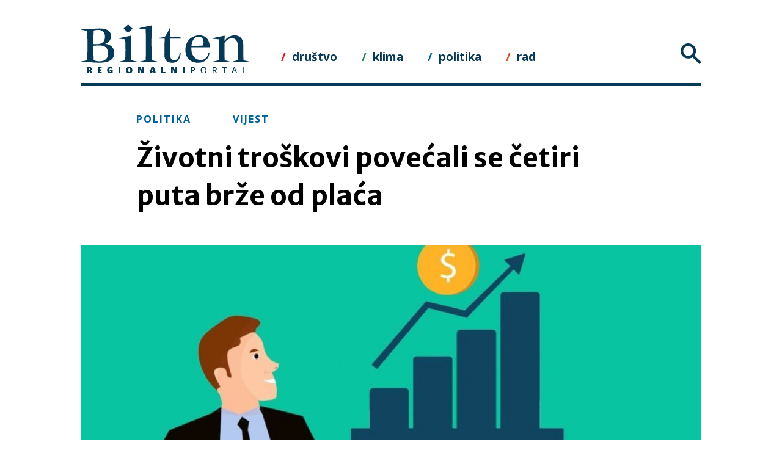

--- FILE ---
content_type: text/html; charset=UTF-8
request_url: https://www.bilten.org/?p=44552
body_size: 11547
content:
<!doctype html>
<html lang="en-US">
<head>
	<meta charset="UTF-8">
	<meta name="viewport" content="width=device-width, initial-scale=1">
	<meta property="og:title" content="Životni troškovi povećali se četiri puta brže od plaća"/>
	<meta property="og:description" content="Novi podaci o kretanju plaća u Europskoj uniji u prošloj godini pokazuju da su se najosnovniji životni troškovi, poput stanovanja i režija, povećali četiri puta brže od plaća. Dok je prosječna plaća u EU porasla za 4,4%, prošlogodišnja stopa inflacije..." />
	<meta property="og:url" content="https://www.bilten.org/?p=44552">
		<meta property="og:image" content="https://www.bilten.org/wp-content/uploads/2023/04/chart-gdd5d4113a_1280-e1682420011109.jpg" />
	<meta property="og:type" content="article"
	/>
	<meta property="og:site_name" content="Bilten"/>

	<link rel="profile" href="https://gmpg.org/xfn/11">
	<title>Životni troškovi povećali se četiri puta brže od plaća &#8211; Bilten</title>
<meta name='robots' content='max-image-preview:large' />
<link rel="alternate" type="application/rss+xml" title="Bilten &raquo; Feed" href="https://www.bilten.org/?feed=rss2" />
<link rel="alternate" type="application/rss+xml" title="Bilten &raquo; Comments Feed" href="https://www.bilten.org/?feed=comments-rss2" />
<link rel="alternate" title="oEmbed (JSON)" type="application/json+oembed" href="https://www.bilten.org/index.php?rest_route=%2Foembed%2F1.0%2Fembed&#038;url=https%3A%2F%2Fwww.bilten.org%2F%3Fp%3D44552" />
<link rel="alternate" title="oEmbed (XML)" type="text/xml+oembed" href="https://www.bilten.org/index.php?rest_route=%2Foembed%2F1.0%2Fembed&#038;url=https%3A%2F%2Fwww.bilten.org%2F%3Fp%3D44552&#038;format=xml" />
<style id='wp-img-auto-sizes-contain-inline-css' type='text/css'>
img:is([sizes=auto i],[sizes^="auto," i]){contain-intrinsic-size:3000px 1500px}
/*# sourceURL=wp-img-auto-sizes-contain-inline-css */
</style>
<style id='wp-emoji-styles-inline-css' type='text/css'>

	img.wp-smiley, img.emoji {
		display: inline !important;
		border: none !important;
		box-shadow: none !important;
		height: 1em !important;
		width: 1em !important;
		margin: 0 0.07em !important;
		vertical-align: -0.1em !important;
		background: none !important;
		padding: 0 !important;
	}
/*# sourceURL=wp-emoji-styles-inline-css */
</style>
<style id='wp-block-library-inline-css' type='text/css'>
:root{--wp-block-synced-color:#7a00df;--wp-block-synced-color--rgb:122,0,223;--wp-bound-block-color:var(--wp-block-synced-color);--wp-editor-canvas-background:#ddd;--wp-admin-theme-color:#007cba;--wp-admin-theme-color--rgb:0,124,186;--wp-admin-theme-color-darker-10:#006ba1;--wp-admin-theme-color-darker-10--rgb:0,107,160.5;--wp-admin-theme-color-darker-20:#005a87;--wp-admin-theme-color-darker-20--rgb:0,90,135;--wp-admin-border-width-focus:2px}@media (min-resolution:192dpi){:root{--wp-admin-border-width-focus:1.5px}}.wp-element-button{cursor:pointer}:root .has-very-light-gray-background-color{background-color:#eee}:root .has-very-dark-gray-background-color{background-color:#313131}:root .has-very-light-gray-color{color:#eee}:root .has-very-dark-gray-color{color:#313131}:root .has-vivid-green-cyan-to-vivid-cyan-blue-gradient-background{background:linear-gradient(135deg,#00d084,#0693e3)}:root .has-purple-crush-gradient-background{background:linear-gradient(135deg,#34e2e4,#4721fb 50%,#ab1dfe)}:root .has-hazy-dawn-gradient-background{background:linear-gradient(135deg,#faaca8,#dad0ec)}:root .has-subdued-olive-gradient-background{background:linear-gradient(135deg,#fafae1,#67a671)}:root .has-atomic-cream-gradient-background{background:linear-gradient(135deg,#fdd79a,#004a59)}:root .has-nightshade-gradient-background{background:linear-gradient(135deg,#330968,#31cdcf)}:root .has-midnight-gradient-background{background:linear-gradient(135deg,#020381,#2874fc)}:root{--wp--preset--font-size--normal:16px;--wp--preset--font-size--huge:42px}.has-regular-font-size{font-size:1em}.has-larger-font-size{font-size:2.625em}.has-normal-font-size{font-size:var(--wp--preset--font-size--normal)}.has-huge-font-size{font-size:var(--wp--preset--font-size--huge)}.has-text-align-center{text-align:center}.has-text-align-left{text-align:left}.has-text-align-right{text-align:right}.has-fit-text{white-space:nowrap!important}#end-resizable-editor-section{display:none}.aligncenter{clear:both}.items-justified-left{justify-content:flex-start}.items-justified-center{justify-content:center}.items-justified-right{justify-content:flex-end}.items-justified-space-between{justify-content:space-between}.screen-reader-text{border:0;clip-path:inset(50%);height:1px;margin:-1px;overflow:hidden;padding:0;position:absolute;width:1px;word-wrap:normal!important}.screen-reader-text:focus{background-color:#ddd;clip-path:none;color:#444;display:block;font-size:1em;height:auto;left:5px;line-height:normal;padding:15px 23px 14px;text-decoration:none;top:5px;width:auto;z-index:100000}html :where(.has-border-color){border-style:solid}html :where([style*=border-top-color]){border-top-style:solid}html :where([style*=border-right-color]){border-right-style:solid}html :where([style*=border-bottom-color]){border-bottom-style:solid}html :where([style*=border-left-color]){border-left-style:solid}html :where([style*=border-width]){border-style:solid}html :where([style*=border-top-width]){border-top-style:solid}html :where([style*=border-right-width]){border-right-style:solid}html :where([style*=border-bottom-width]){border-bottom-style:solid}html :where([style*=border-left-width]){border-left-style:solid}html :where(img[class*=wp-image-]){height:auto;max-width:100%}:where(figure){margin:0 0 1em}html :where(.is-position-sticky){--wp-admin--admin-bar--position-offset:var(--wp-admin--admin-bar--height,0px)}@media screen and (max-width:600px){html :where(.is-position-sticky){--wp-admin--admin-bar--position-offset:0px}}

/*# sourceURL=wp-block-library-inline-css */
</style><style id='wp-block-paragraph-inline-css' type='text/css'>
.is-small-text{font-size:.875em}.is-regular-text{font-size:1em}.is-large-text{font-size:2.25em}.is-larger-text{font-size:3em}.has-drop-cap:not(:focus):first-letter{float:left;font-size:8.4em;font-style:normal;font-weight:100;line-height:.68;margin:.05em .1em 0 0;text-transform:uppercase}body.rtl .has-drop-cap:not(:focus):first-letter{float:none;margin-left:.1em}p.has-drop-cap.has-background{overflow:hidden}:root :where(p.has-background){padding:1.25em 2.375em}:where(p.has-text-color:not(.has-link-color)) a{color:inherit}p.has-text-align-left[style*="writing-mode:vertical-lr"],p.has-text-align-right[style*="writing-mode:vertical-rl"]{rotate:180deg}
/*# sourceURL=https://www.bilten.org/wp-includes/blocks/paragraph/style.min.css */
</style>
<style id='wp-block-table-inline-css' type='text/css'>
.wp-block-table{overflow-x:auto}.wp-block-table table{border-collapse:collapse;width:100%}.wp-block-table thead{border-bottom:3px solid}.wp-block-table tfoot{border-top:3px solid}.wp-block-table td,.wp-block-table th{border:1px solid;padding:.5em}.wp-block-table .has-fixed-layout{table-layout:fixed;width:100%}.wp-block-table .has-fixed-layout td,.wp-block-table .has-fixed-layout th{word-break:break-word}.wp-block-table.aligncenter,.wp-block-table.alignleft,.wp-block-table.alignright{display:table;width:auto}.wp-block-table.aligncenter td,.wp-block-table.aligncenter th,.wp-block-table.alignleft td,.wp-block-table.alignleft th,.wp-block-table.alignright td,.wp-block-table.alignright th{word-break:break-word}.wp-block-table .has-subtle-light-gray-background-color{background-color:#f3f4f5}.wp-block-table .has-subtle-pale-green-background-color{background-color:#e9fbe5}.wp-block-table .has-subtle-pale-blue-background-color{background-color:#e7f5fe}.wp-block-table .has-subtle-pale-pink-background-color{background-color:#fcf0ef}.wp-block-table.is-style-stripes{background-color:initial;border-collapse:inherit;border-spacing:0}.wp-block-table.is-style-stripes tbody tr:nth-child(odd){background-color:#f0f0f0}.wp-block-table.is-style-stripes.has-subtle-light-gray-background-color tbody tr:nth-child(odd){background-color:#f3f4f5}.wp-block-table.is-style-stripes.has-subtle-pale-green-background-color tbody tr:nth-child(odd){background-color:#e9fbe5}.wp-block-table.is-style-stripes.has-subtle-pale-blue-background-color tbody tr:nth-child(odd){background-color:#e7f5fe}.wp-block-table.is-style-stripes.has-subtle-pale-pink-background-color tbody tr:nth-child(odd){background-color:#fcf0ef}.wp-block-table.is-style-stripes td,.wp-block-table.is-style-stripes th{border-color:#0000}.wp-block-table.is-style-stripes{border-bottom:1px solid #f0f0f0}.wp-block-table .has-border-color td,.wp-block-table .has-border-color th,.wp-block-table .has-border-color tr,.wp-block-table .has-border-color>*{border-color:inherit}.wp-block-table table[style*=border-top-color] tr:first-child,.wp-block-table table[style*=border-top-color] tr:first-child td,.wp-block-table table[style*=border-top-color] tr:first-child th,.wp-block-table table[style*=border-top-color]>*,.wp-block-table table[style*=border-top-color]>* td,.wp-block-table table[style*=border-top-color]>* th{border-top-color:inherit}.wp-block-table table[style*=border-top-color] tr:not(:first-child){border-top-color:initial}.wp-block-table table[style*=border-right-color] td:last-child,.wp-block-table table[style*=border-right-color] th,.wp-block-table table[style*=border-right-color] tr,.wp-block-table table[style*=border-right-color]>*{border-right-color:inherit}.wp-block-table table[style*=border-bottom-color] tr:last-child,.wp-block-table table[style*=border-bottom-color] tr:last-child td,.wp-block-table table[style*=border-bottom-color] tr:last-child th,.wp-block-table table[style*=border-bottom-color]>*,.wp-block-table table[style*=border-bottom-color]>* td,.wp-block-table table[style*=border-bottom-color]>* th{border-bottom-color:inherit}.wp-block-table table[style*=border-bottom-color] tr:not(:last-child){border-bottom-color:initial}.wp-block-table table[style*=border-left-color] td:first-child,.wp-block-table table[style*=border-left-color] th,.wp-block-table table[style*=border-left-color] tr,.wp-block-table table[style*=border-left-color]>*{border-left-color:inherit}.wp-block-table table[style*=border-style] td,.wp-block-table table[style*=border-style] th,.wp-block-table table[style*=border-style] tr,.wp-block-table table[style*=border-style]>*{border-style:inherit}.wp-block-table table[style*=border-width] td,.wp-block-table table[style*=border-width] th,.wp-block-table table[style*=border-width] tr,.wp-block-table table[style*=border-width]>*{border-style:inherit;border-width:inherit}
/*# sourceURL=https://www.bilten.org/wp-includes/blocks/table/style.min.css */
</style>
<style id='global-styles-inline-css' type='text/css'>
:root{--wp--preset--aspect-ratio--square: 1;--wp--preset--aspect-ratio--4-3: 4/3;--wp--preset--aspect-ratio--3-4: 3/4;--wp--preset--aspect-ratio--3-2: 3/2;--wp--preset--aspect-ratio--2-3: 2/3;--wp--preset--aspect-ratio--16-9: 16/9;--wp--preset--aspect-ratio--9-16: 9/16;--wp--preset--color--black: #000000;--wp--preset--color--cyan-bluish-gray: #abb8c3;--wp--preset--color--white: #ffffff;--wp--preset--color--pale-pink: #f78da7;--wp--preset--color--vivid-red: #cf2e2e;--wp--preset--color--luminous-vivid-orange: #ff6900;--wp--preset--color--luminous-vivid-amber: #fcb900;--wp--preset--color--light-green-cyan: #7bdcb5;--wp--preset--color--vivid-green-cyan: #00d084;--wp--preset--color--pale-cyan-blue: #8ed1fc;--wp--preset--color--vivid-cyan-blue: #0693e3;--wp--preset--color--vivid-purple: #9b51e0;--wp--preset--gradient--vivid-cyan-blue-to-vivid-purple: linear-gradient(135deg,rgb(6,147,227) 0%,rgb(155,81,224) 100%);--wp--preset--gradient--light-green-cyan-to-vivid-green-cyan: linear-gradient(135deg,rgb(122,220,180) 0%,rgb(0,208,130) 100%);--wp--preset--gradient--luminous-vivid-amber-to-luminous-vivid-orange: linear-gradient(135deg,rgb(252,185,0) 0%,rgb(255,105,0) 100%);--wp--preset--gradient--luminous-vivid-orange-to-vivid-red: linear-gradient(135deg,rgb(255,105,0) 0%,rgb(207,46,46) 100%);--wp--preset--gradient--very-light-gray-to-cyan-bluish-gray: linear-gradient(135deg,rgb(238,238,238) 0%,rgb(169,184,195) 100%);--wp--preset--gradient--cool-to-warm-spectrum: linear-gradient(135deg,rgb(74,234,220) 0%,rgb(151,120,209) 20%,rgb(207,42,186) 40%,rgb(238,44,130) 60%,rgb(251,105,98) 80%,rgb(254,248,76) 100%);--wp--preset--gradient--blush-light-purple: linear-gradient(135deg,rgb(255,206,236) 0%,rgb(152,150,240) 100%);--wp--preset--gradient--blush-bordeaux: linear-gradient(135deg,rgb(254,205,165) 0%,rgb(254,45,45) 50%,rgb(107,0,62) 100%);--wp--preset--gradient--luminous-dusk: linear-gradient(135deg,rgb(255,203,112) 0%,rgb(199,81,192) 50%,rgb(65,88,208) 100%);--wp--preset--gradient--pale-ocean: linear-gradient(135deg,rgb(255,245,203) 0%,rgb(182,227,212) 50%,rgb(51,167,181) 100%);--wp--preset--gradient--electric-grass: linear-gradient(135deg,rgb(202,248,128) 0%,rgb(113,206,126) 100%);--wp--preset--gradient--midnight: linear-gradient(135deg,rgb(2,3,129) 0%,rgb(40,116,252) 100%);--wp--preset--font-size--small: 13px;--wp--preset--font-size--medium: 20px;--wp--preset--font-size--large: 36px;--wp--preset--font-size--x-large: 42px;--wp--preset--spacing--20: 0.44rem;--wp--preset--spacing--30: 0.67rem;--wp--preset--spacing--40: 1rem;--wp--preset--spacing--50: 1.5rem;--wp--preset--spacing--60: 2.25rem;--wp--preset--spacing--70: 3.38rem;--wp--preset--spacing--80: 5.06rem;--wp--preset--shadow--natural: 6px 6px 9px rgba(0, 0, 0, 0.2);--wp--preset--shadow--deep: 12px 12px 50px rgba(0, 0, 0, 0.4);--wp--preset--shadow--sharp: 6px 6px 0px rgba(0, 0, 0, 0.2);--wp--preset--shadow--outlined: 6px 6px 0px -3px rgb(255, 255, 255), 6px 6px rgb(0, 0, 0);--wp--preset--shadow--crisp: 6px 6px 0px rgb(0, 0, 0);}:where(.is-layout-flex){gap: 0.5em;}:where(.is-layout-grid){gap: 0.5em;}body .is-layout-flex{display: flex;}.is-layout-flex{flex-wrap: wrap;align-items: center;}.is-layout-flex > :is(*, div){margin: 0;}body .is-layout-grid{display: grid;}.is-layout-grid > :is(*, div){margin: 0;}:where(.wp-block-columns.is-layout-flex){gap: 2em;}:where(.wp-block-columns.is-layout-grid){gap: 2em;}:where(.wp-block-post-template.is-layout-flex){gap: 1.25em;}:where(.wp-block-post-template.is-layout-grid){gap: 1.25em;}.has-black-color{color: var(--wp--preset--color--black) !important;}.has-cyan-bluish-gray-color{color: var(--wp--preset--color--cyan-bluish-gray) !important;}.has-white-color{color: var(--wp--preset--color--white) !important;}.has-pale-pink-color{color: var(--wp--preset--color--pale-pink) !important;}.has-vivid-red-color{color: var(--wp--preset--color--vivid-red) !important;}.has-luminous-vivid-orange-color{color: var(--wp--preset--color--luminous-vivid-orange) !important;}.has-luminous-vivid-amber-color{color: var(--wp--preset--color--luminous-vivid-amber) !important;}.has-light-green-cyan-color{color: var(--wp--preset--color--light-green-cyan) !important;}.has-vivid-green-cyan-color{color: var(--wp--preset--color--vivid-green-cyan) !important;}.has-pale-cyan-blue-color{color: var(--wp--preset--color--pale-cyan-blue) !important;}.has-vivid-cyan-blue-color{color: var(--wp--preset--color--vivid-cyan-blue) !important;}.has-vivid-purple-color{color: var(--wp--preset--color--vivid-purple) !important;}.has-black-background-color{background-color: var(--wp--preset--color--black) !important;}.has-cyan-bluish-gray-background-color{background-color: var(--wp--preset--color--cyan-bluish-gray) !important;}.has-white-background-color{background-color: var(--wp--preset--color--white) !important;}.has-pale-pink-background-color{background-color: var(--wp--preset--color--pale-pink) !important;}.has-vivid-red-background-color{background-color: var(--wp--preset--color--vivid-red) !important;}.has-luminous-vivid-orange-background-color{background-color: var(--wp--preset--color--luminous-vivid-orange) !important;}.has-luminous-vivid-amber-background-color{background-color: var(--wp--preset--color--luminous-vivid-amber) !important;}.has-light-green-cyan-background-color{background-color: var(--wp--preset--color--light-green-cyan) !important;}.has-vivid-green-cyan-background-color{background-color: var(--wp--preset--color--vivid-green-cyan) !important;}.has-pale-cyan-blue-background-color{background-color: var(--wp--preset--color--pale-cyan-blue) !important;}.has-vivid-cyan-blue-background-color{background-color: var(--wp--preset--color--vivid-cyan-blue) !important;}.has-vivid-purple-background-color{background-color: var(--wp--preset--color--vivid-purple) !important;}.has-black-border-color{border-color: var(--wp--preset--color--black) !important;}.has-cyan-bluish-gray-border-color{border-color: var(--wp--preset--color--cyan-bluish-gray) !important;}.has-white-border-color{border-color: var(--wp--preset--color--white) !important;}.has-pale-pink-border-color{border-color: var(--wp--preset--color--pale-pink) !important;}.has-vivid-red-border-color{border-color: var(--wp--preset--color--vivid-red) !important;}.has-luminous-vivid-orange-border-color{border-color: var(--wp--preset--color--luminous-vivid-orange) !important;}.has-luminous-vivid-amber-border-color{border-color: var(--wp--preset--color--luminous-vivid-amber) !important;}.has-light-green-cyan-border-color{border-color: var(--wp--preset--color--light-green-cyan) !important;}.has-vivid-green-cyan-border-color{border-color: var(--wp--preset--color--vivid-green-cyan) !important;}.has-pale-cyan-blue-border-color{border-color: var(--wp--preset--color--pale-cyan-blue) !important;}.has-vivid-cyan-blue-border-color{border-color: var(--wp--preset--color--vivid-cyan-blue) !important;}.has-vivid-purple-border-color{border-color: var(--wp--preset--color--vivid-purple) !important;}.has-vivid-cyan-blue-to-vivid-purple-gradient-background{background: var(--wp--preset--gradient--vivid-cyan-blue-to-vivid-purple) !important;}.has-light-green-cyan-to-vivid-green-cyan-gradient-background{background: var(--wp--preset--gradient--light-green-cyan-to-vivid-green-cyan) !important;}.has-luminous-vivid-amber-to-luminous-vivid-orange-gradient-background{background: var(--wp--preset--gradient--luminous-vivid-amber-to-luminous-vivid-orange) !important;}.has-luminous-vivid-orange-to-vivid-red-gradient-background{background: var(--wp--preset--gradient--luminous-vivid-orange-to-vivid-red) !important;}.has-very-light-gray-to-cyan-bluish-gray-gradient-background{background: var(--wp--preset--gradient--very-light-gray-to-cyan-bluish-gray) !important;}.has-cool-to-warm-spectrum-gradient-background{background: var(--wp--preset--gradient--cool-to-warm-spectrum) !important;}.has-blush-light-purple-gradient-background{background: var(--wp--preset--gradient--blush-light-purple) !important;}.has-blush-bordeaux-gradient-background{background: var(--wp--preset--gradient--blush-bordeaux) !important;}.has-luminous-dusk-gradient-background{background: var(--wp--preset--gradient--luminous-dusk) !important;}.has-pale-ocean-gradient-background{background: var(--wp--preset--gradient--pale-ocean) !important;}.has-electric-grass-gradient-background{background: var(--wp--preset--gradient--electric-grass) !important;}.has-midnight-gradient-background{background: var(--wp--preset--gradient--midnight) !important;}.has-small-font-size{font-size: var(--wp--preset--font-size--small) !important;}.has-medium-font-size{font-size: var(--wp--preset--font-size--medium) !important;}.has-large-font-size{font-size: var(--wp--preset--font-size--large) !important;}.has-x-large-font-size{font-size: var(--wp--preset--font-size--x-large) !important;}
/*# sourceURL=global-styles-inline-css */
</style>

<style id='classic-theme-styles-inline-css' type='text/css'>
/*! This file is auto-generated */
.wp-block-button__link{color:#fff;background-color:#32373c;border-radius:9999px;box-shadow:none;text-decoration:none;padding:calc(.667em + 2px) calc(1.333em + 2px);font-size:1.125em}.wp-block-file__button{background:#32373c;color:#fff;text-decoration:none}
/*# sourceURL=/wp-includes/css/classic-themes.min.css */
</style>
<link rel='stylesheet' id='bilten-3-0-style-css' href='https://www.bilten.org/wp-content/themes/bilten_3.0/style.css?ver=6.9' type='text/css' media='all' />
<link rel='stylesheet' id='easy_table_style-css' href='https://www.bilten.org/wp-content/plugins/easy-table/themes/default/style.css?ver=1.8' type='text/css' media='all' />
<script type="text/javascript" src="https://www.bilten.org/wp-includes/js/jquery/jquery.min.js?ver=3.7.1" id="jquery-core-js"></script>
<script type="text/javascript" src="https://www.bilten.org/wp-includes/js/jquery/jquery-migrate.min.js?ver=3.4.1" id="jquery-migrate-js"></script>
<link rel="https://api.w.org/" href="https://www.bilten.org/index.php?rest_route=/" /><link rel="alternate" title="JSON" type="application/json" href="https://www.bilten.org/index.php?rest_route=/wp/v2/posts/44552" /><link rel="EditURI" type="application/rsd+xml" title="RSD" href="https://www.bilten.org/xmlrpc.php?rsd" />
<meta name="generator" content="WordPress 6.9" />
<link rel="canonical" href="https://www.bilten.org/?p=44552" />
<link rel='shortlink' href='https://www.bilten.org/?p=44552' />
		<style type="text/css">
						ol.footnotes>li {list-style-type:decimal;}
						ol.footnotes { color:#666666; }
ol.footnotes li { font-size:80%; }
		</style>
		<style type="text/css">.recentcomments a{display:inline !important;padding:0 !important;margin:0 !important;}</style>	<link rel="icon" type="image/png" href="/favicon-16x16.png" sizes="16x16">
	<link rel="icon" type="image/png" href="/favicon-32x32.png" sizes="32x32">
	<link rel="icon" type="image/png" href="/favicon-96x96.png" sizes="96x96">
	<link rel="apple-touch-icon" sizes="180x180" href="/apple-icon-180x180.png">
	<link rel="apple-touch-icon" sizes="152x152" href="/apple-icon-152x152.png">
	<link href="https://fonts.googleapis.com/css?family=Merriweather:400,600,700|Open+Sans:400,700,800|Merriweather+Sans:400,700&amp;subset=latin-ext" rel="stylesheet">
	<script src="/wp-content/themes/bilten_3.0/js/masonry.pkgd.min.js"></script>
</head>

<body class="wp-singular post-template-default single single-post postid-44552 single-format-standard wp-theme-bilten_30">
	<script>
		 (function(i,s,o,g,r,a,m){i['GoogleAnalyticsObject']=r;i[r]=i[r]||function(){
		 (i[r].q=i[r].q||[]).push(arguments)},i[r].l=1*new Date();a=s.createElement(o),
		 m=s.getElementsByTagName(o)[0];a.async=1;a.src=g;m.parentNode.insertBefore(a,m)
		 })(window,document,'script','//www.google-analytics.com/analytics.js','ga');
		 ga('create', 'UA-49522645-1', 'bilten.org');
		 ga('send', 'pageview');
	 </script>
<div id="page" class="site">
	<a class="skip-link screen-reader-text" href="#content">Skip to content</a>

	<header id="masthead" class="site-header">
		<div class="site-branding">
			<a href="/"><img src="/wp-content/themes/bilten_3.0/img/bilten-org-regionalni-portal.svg" alt="Bilten.org Regionalni portal"></a>
						<p class="site-title"><a href="https://www.bilten.org/" rel="home">Bilten</a></p>
							<p class="site-description">regionalni portal</p>
					</div><!-- .site-branding -->

		<nav id="site-themes">
			<ul>
				<li class='drustvo'><a href='?s=hsh32akn&theme=drustvo'>društvo</a></li><li class='klima'><a href='?s=hsh32akn&theme=klima'>klima</a></li><li class='politika'><a href='?s=hsh32akn&theme=politika'>politika</a></li><li class='rad'><a href='?s=hsh32akn&theme=rad'>rad</a></li>			</ul>
		</nav>

		<nav id="site-navigation" class="main-navigation">
			<span class="menu"></span>
			<div id="nav">
			  <div id="nav-header">
			    <ul class="nav-selection-items">
			      <li class="theme-all">sve rubrike</li>
			      <li class="articleformat-all">svi žanrovi</li>
			      <li class="country-all">sve zemlje</li>
			    </ul>
			    <img id="action-button" src="/wp-content/themes/bilten_3.0/img/close.svg">
					<div class="searchBox">
						<input type="text" class="search">
					</div>
			  </div>
			  <div id="nav-menu">
			    <div class="nav-menu-column">
			      <h3 class="nav-menu-column-title">rubrika</h3>
			      <ul class="nav-menu-column-items">
							<li><span data-type='theme' data-name='društvo' data-id='drustvo'>društvo</span></li><li><span data-type='theme' data-name='klima' data-id='klima'>klima</span></li><li><span data-type='theme' data-name='politika' data-id='politika'>politika</span></li><li><span data-type='theme' data-name='rad' data-id='rad'>rad</span></li>			      </ul>
			    </div>
			    <div class="nav-menu-column">
			      <h3 class="nav-menu-column-title">žanr</h3>
			      <ul class="nav-menu-column-items">
							<li><span data-type='articleformat' data-name='Idi pa vidi' data-id='idi-pa-vidi'>Idi pa vidi</span></li><li><span data-type='articleformat' data-name='Intervju' data-id='intervju'>Intervju</span></li><li><span data-type='articleformat' data-name='Tema' data-id='tema'>Tema</span></li><li><span data-type='articleformat' data-name='Vijest' data-id='vijest'>Vijest</span></li>			      </ul>
			    </div>
			    <div class="nav-menu-column">
			      <h3 class="nav-menu-column-title">zemlja</h3>
			      <ul class="nav-menu-column-items">
							<li><span data-type='country' data-name='Albanija' data-id='albanija'>Albanija</span></li><li><span data-type='country' data-name='balkan' data-id='balkan'>balkan</span></li><li><span data-type='country' data-name='Balkan' data-id='balkan-balkan'>Balkan</span></li><li><span data-type='country' data-name='BiH' data-id='bih'>BiH</span></li><li><span data-type='country' data-name='Bugarska' data-id='bugarska'>Bugarska</span></li><li><span data-type='country' data-name='Crna Gora' data-id='crna-gora'>Crna Gora</span></li><li><span data-type='country' data-name='Europska unija' data-id='europska-unija'>Europska unija</span></li><li><span data-type='country' data-name='Hrvatska' data-id='hrvatska'>Hrvatska</span></li><li><span data-type='country' data-name='Kina' data-id='kina'>Kina</span></li><li><span data-type='country' data-name='Kosovo' data-id='kosovo'>Kosovo</span></li><li><span data-type='country' data-name='Mađarska' data-id='madarska'>Mađarska</span></li><li><span data-type='country' data-name='Makedonija' data-id='makedonija'>Makedonija</span></li><li><span data-type='country' data-name='Poljska' data-id='poljska'>Poljska</span></li><li><span data-type='country' data-name='Rumunjska' data-id='rumunjska'>Rumunjska</span></li><li><span data-type='country' data-name='SAD' data-id='sad'>SAD</span></li><li><span data-type='country' data-name='Slovenija' data-id='slovenija'>Slovenija</span></li><li><span data-type='country' data-name='Srbija' data-id='srbija'>Srbija</span></li><li><span data-type='country' data-name='Svijet' data-id='svijet'>Svijet</span></li><li><span data-type='country' data-name='Turska' data-id='turska'>Turska</span></li>			      </ul>
			    </div>
			  </div>
			</div>
		</nav>
		<!-- #site-navigation -->
	</header><!-- #masthead -->

	<div id="content" class="site-content">

	<div id="primary" class="content-area">
		<main id="main" class="site-main bilten-article">

		
<article id="post-44552" class="politika post-44552 post type-post status-publish format-standard has-post-thumbnail hentry category-naslovnica tag-inflacija tag-place tag-zivotni-troskovi theme-politika theme-rad country-europska-unija articleformat-vijest">
	<header class="entry-header">

		<div class="article-format-tag-entry-header-format"><a href="/?s=hsh33akn&theme=politika">politika</a></div>
		<div class="article-format-tag-entry-header-country"><a href="/?s=hsh33akn&country="></a></div>
		<div class="article-format-tag-entry-header-format"><a href="/?s=hsh33akn&format=vijest">vijest</a></div>

		<h1 class="entry-title">Životni troškovi povećali se četiri puta brže od plaća</h1>	</header><!-- .entry-header -->

		<div class="clearfix">
	
			<div class="post-thumbnail">
				<img width="900" height="600" src="https://www.bilten.org/wp-content/uploads/2023/04/chart-gdd5d4113a_1280-e1682420011109.jpg" class="attachment-post-thumbnail size-post-thumbnail wp-post-image" alt="" decoding="async" fetchpriority="high" srcset="https://www.bilten.org/wp-content/uploads/2023/04/chart-gdd5d4113a_1280-e1682420011109.jpg 900w, https://www.bilten.org/wp-content/uploads/2023/04/chart-gdd5d4113a_1280-e1682420011109-300x200.jpg 300w, https://www.bilten.org/wp-content/uploads/2023/04/chart-gdd5d4113a_1280-e1682420011109-768x512.jpg 768w" sizes="(max-width: 900px) 100vw, 900px" />				<span class="wp-caption-text">Foto: Pixabay (ilustracija) </span>
			</div><!-- .post-thumbnail -->

		
	</div>

	<div class="entry-content vijest">
					<div class="entry-meta">
				<a href="https://www.bilten.org?author_name=dora-levacic" title="Posts by Dora Levačić" class="author url fn" rel="author">Dora Levačić</a> / <span class="posted-on"><time class="entry-date published" datetime="2023-04-25T11:54:49+01:00">25.04.2023.</time><time class="updated" datetime="2023-04-25T11:58:57+01:00">25.04.2023.</time></span>			</div><!-- .entry-meta -->
				
<p>Novi <a rel="noreferrer noopener" href="https://ec.europa.eu/eurostat/en/web/products-eurostat-news/w/ddn-20230420-1" target="_blank">podaci</a> o kretanju plaća u Europskoj uniji u prošloj godini pokazuju da su se najosnovniji životni troškovi, poput stanovanja i režija, povećali četiri puta brže od plaća. Dok je prosječna plaća u EU porasla za 4,4%, prošlogodišnja stopa inflacije iznosi rekordnih 9,2%, što je preko tri puta više u usporedbi sa stopom inflacije iz 2021. (2,9%). Kada se rast plaća usporedi s osnovnim životnim troškovima, jaz je još veći &#8211; rast plaća u 2022. pokrio je manje od polovice povećanja životnih troškova. Troškovi stanovanja i režija u prosjeku su rasli četiri puta brže od plaća (18%), a prijevoz i hrana tri puta brže (12%). </p>



<p>Tablica 1.</p>



<figure class="wp-block-table"><table><tbody><tr><td><br></td><td><strong>Rast prosječne plaće po satu, %</strong></td><td><strong>Stopa inflacije</strong></td><td><strong>Inflacija: Stanarina i režije %</strong></td><td><strong>Inflacija: Prijevoz %</strong></td><td><strong>Inflacija: Hrana i bezalkoholna pića %</strong></td></tr><tr><td><strong>EU</strong></td><td>4,04</td><td>9,02</td><td>18</td><td>12,01</td><td>11,09</td></tr><tr><td><strong>Bugarska</strong></td><td>15,05</td><td>13</td><td>18,04</td><td>18,09</td><td>21,06</td></tr><tr><td><strong>Hrvatska</strong></td><td>8,08</td><td>10,07</td><td>13,02</td><td>13,01</td><td>15,07</td></tr><tr><td><strong>Rumunjska</strong></td><td>12,03</td><td>12</td><td>22,05</td><td>17,07</td><td>16,04</td></tr><tr><td><strong>Slovenija</strong></td><td>5</td><td>9,03</td><td>16,05</td><td>15,05</td><td>12,02</td></tr></tbody></table><figcaption class="wp-element-caption">Izvor: Eurostat. </figcaption></figure>



<p>Realne plaće (nakon uračunavanja inflacije) ove su godine u svim članicama Europske unije pale – u prosjeku za 2,5%, a u nekim državama i do 9%. Za usporedbu, realni profit korporacija <a rel="noreferrer noopener" href="https://www.etuc.org/en/pressrelease/profits-rise-while-wages-fall" target="_blank">porastao</a> je za 1%, a u rast je sezao i do 6,5% u usporedbi s prethodnom godinom – vidi tablicu 2.). Štoviše, podaci Europske centralne banke pokazuju da su povećanja profitnih marži u 2021. i 2022. bila veća od povećanja jediničnih troškova rada, što znači da kretanja profitnih marži imaju veću ulogu u poticanju inflacije, <a rel="noreferrer noopener" href="https://www.etuc.org/en/pressrelease/eurostat-basic-living-costs-4x-faster-wages" target="_blank">i</a><a rel="noreferrer noopener" href="https://www.etuc.org/en/pressrelease/eurostat-basic-living-costs-4x-faster-wages" target="_blank">s</a><a rel="noreferrer noopener" href="https://www.etuc.org/en/pressrelease/eurostat-basic-living-costs-4x-faster-wages" target="_blank">t</a><a rel="noreferrer noopener" href="https://www.etuc.org/en/pressrelease/eurostat-basic-living-costs-4x-faster-wages" target="_blank">i</a><a rel="noreferrer noopener" href="https://www.etuc.org/en/pressrelease/eurostat-basic-living-costs-4x-faster-wages" target="_blank">č</a><a rel="noreferrer noopener" href="https://www.etuc.org/en/pressrelease/eurostat-basic-living-costs-4x-faster-wages" target="_blank">e</a> Europska konfederacija sindikata (ETUC). </p>



<p>Tablica 2.</p>



<figure class="wp-block-table"><table><tbody><tr><td><br></td><td><strong>Kretanje bruto profita u 2022.</strong></td><td><strong>Kretanje realne plaće u 2022.</strong></td></tr><tr><td><strong>EU</strong></td><td><br></td><td><br></td></tr><tr><td><strong>Hrvatska</strong></td><td>2,1</td><td>-3,1</td></tr><tr><td><strong>Rumunjska</strong></td><td>6,5</td><td>-0,6</td></tr><tr><td><strong>Slovenija</strong></td><td>0,5</td><td>-2,3</td></tr></tbody></table><figcaption class="wp-element-caption">Izvor: ETUC. </figcaption></figure>



<p></p>



<p>Komentirajući ove podatke, glavna tajnica ETUC-a Esther Lynch je izjavila: “Ove brojke još su jedan dokaz da su radnici žrtve inflacije, a ne njezin uzrok. Iza ovih brojki stoje stvarni ljudi koji se muče da bi donijeli hranu na stol, zagrijali svoje domove ili si čak priuštili prijevoz do vlastitog radnog mjesta. To je rezultat toga što kompanije, posebice one u energetskom i prehrambenom sektoru, iskorištavaju probleme s opskrbom kako bi povećale svoje cijene i ostvarile rekordnu dobit. Vrijeme je da političari prestanu kažnjavati žrtve inflacije zamrzavanjem plaća i da se pozabave pravim uzrokom inflacije putem oporezivanja ekstraprofita.&#8221; </p>


		<div id="fb-root"></div>
		<script async defer crossorigin="anonymous" src="https://connect.facebook.net/en_GB/sdk.js#xfbml=1&version=v3.3&appId=128795740932738&autoLogAppEvents=1"></script>
		<div class="fb-like" data-href="https://www.bilten.org/?p=44552" data-width="" data-layout="button_count" data-action="like" data-size="small" data-show-faces="false" data-share="true"></div>

	</div><!-- .entry-content -->

	<footer class="entry-footer">
			</footer><!-- .entry-footer -->
</article><!-- #post-44552 -->
<aside class="related-posts">
	<article class="related-post">
		<div class="article-format-tag-related-post"><a href="/?s=hsh33akn&format=vijest" target="_blank">vijest</a></div>
		<div class="entry-meta">
			<a href="https://www.bilten.org?author_name=dora-levacic" title="Posts by Dora Levačić" class="author url fn" rel="author">Dora Levačić</a> / <span class="posted-on"><time class="entry-date published updated" datetime="2024-04-12T12:34:24+01:00">12.04.2024.</time></span>		</div><!-- .entry-meta -->
			<a href="https://www.bilten.org/?p=46693"><h2>Povećanje minimalnih plaća u EU?</h2></a>
			<div class="animated-bar"></div>
	</article>
		<article class="related-post">
		<div class="article-format-tag-related-post"><a href="/?s=hsh33akn&format=vijest" target="_blank">vijest</a></div>
		<div class="entry-meta">
			<a href="https://www.bilten.org?author_name=luka-petrovic" title="Posts by Luka Petrović" class="author url fn" rel="author">Luka Petrović</a> / <span class="posted-on"><time class="entry-date published" datetime="2023-09-19T09:45:00+01:00">19.09.2023.</time><time class="updated" datetime="2023-10-30T15:52:29+01:00">30.10.2023.</time></span>		</div><!-- .entry-meta -->
			<a href="https://www.bilten.org/?p=45505"><h2>Politička ekonomija parizera</h2></a>
			<div class="animated-bar"></div>
	</article>
		<article class="related-post">
		<div class="article-format-tag-related-post"><a href="/?s=hsh33akn&format=vijest" target="_blank">vijest</a></div>
		<div class="entry-meta">
			<a href="https://www.bilten.org?author_name=marko-kostanic" title="Posts by Marko Kostanić" class="author url fn" rel="author">Marko Kostanić</a> / <span class="posted-on"><time class="entry-date published" datetime="2023-09-15T11:01:48+01:00">15.09.2023.</time><time class="updated" datetime="2023-09-18T10:34:46+01:00">18.09.2023.</time></span>		</div><!-- .entry-meta -->
			<a href="https://www.bilten.org/?p=45482"><h2>Parizer: rekvizit za klasni roleplay</h2></a>
			<div class="animated-bar"></div>
	</article>
	</aside>

		</main><!-- #main -->
	</div><!-- #primary -->


	</div><!-- #content -->

	<img src="/wp-content/themes/bilten_3.0/img/bilten-org-regionalni-portal.svg" alt="Bilten.org Regionalni portal" class="footer-logo">
	<footer id="colophon" class="site-footer">
		<span>Podrška<br></span>
		<img src="/wp-content/themes/bilten_3.0/img/rosa-luxemburg-stiftung-southeast-europe.svg" class="rls-see" alt="Rosa Luxemburg Stiftung Southeast Europe">
		<ul>
			<li><a href="/?page_id=2">kontakt</a></li>
			<li><a href="/?page_id=2">impresum</a></li>
		</ul>
		<ul class="social">
			<li><a href="https://web.facebook.com/bilten.org">Bilten.org - Facebook</a></li>
			<li><a href="https://twitter.com/biltenorg">Bilten.org - Twitter</a></li>
			<li><a href="https://www.bilten.org/?feed=rss2">Bilten.org - RSS</a></li>
		</ul>
		<p>Sadržaji ove stranice objavljeni su pod licencom Creative Commons Imenovanje-Dijeli pod istim uvjetima 4.0. Međunarodna. Podržavamo kulturu dijeljenja.</p>
	</footer><!-- #colophon -->
</div><!-- #page -->

<script type="text/javascript" src="https://www.bilten.org/wp-content/themes/bilten_3.0/js/navigation.js?ver=20151215" id="bilten-3-0-navigation-js"></script>
<script type="text/javascript" src="https://www.bilten.org/wp-content/themes/bilten_3.0/js/skip-link-focus-fix.js?ver=20151215" id="bilten-3-0-skip-link-focus-fix-js"></script>
<script id="wp-emoji-settings" type="application/json">
{"baseUrl":"https://s.w.org/images/core/emoji/17.0.2/72x72/","ext":".png","svgUrl":"https://s.w.org/images/core/emoji/17.0.2/svg/","svgExt":".svg","source":{"concatemoji":"https://www.bilten.org/wp-includes/js/wp-emoji-release.min.js?ver=6.9"}}
</script>
<script type="module">
/* <![CDATA[ */
/*! This file is auto-generated */
const a=JSON.parse(document.getElementById("wp-emoji-settings").textContent),o=(window._wpemojiSettings=a,"wpEmojiSettingsSupports"),s=["flag","emoji"];function i(e){try{var t={supportTests:e,timestamp:(new Date).valueOf()};sessionStorage.setItem(o,JSON.stringify(t))}catch(e){}}function c(e,t,n){e.clearRect(0,0,e.canvas.width,e.canvas.height),e.fillText(t,0,0);t=new Uint32Array(e.getImageData(0,0,e.canvas.width,e.canvas.height).data);e.clearRect(0,0,e.canvas.width,e.canvas.height),e.fillText(n,0,0);const a=new Uint32Array(e.getImageData(0,0,e.canvas.width,e.canvas.height).data);return t.every((e,t)=>e===a[t])}function p(e,t){e.clearRect(0,0,e.canvas.width,e.canvas.height),e.fillText(t,0,0);var n=e.getImageData(16,16,1,1);for(let e=0;e<n.data.length;e++)if(0!==n.data[e])return!1;return!0}function u(e,t,n,a){switch(t){case"flag":return n(e,"\ud83c\udff3\ufe0f\u200d\u26a7\ufe0f","\ud83c\udff3\ufe0f\u200b\u26a7\ufe0f")?!1:!n(e,"\ud83c\udde8\ud83c\uddf6","\ud83c\udde8\u200b\ud83c\uddf6")&&!n(e,"\ud83c\udff4\udb40\udc67\udb40\udc62\udb40\udc65\udb40\udc6e\udb40\udc67\udb40\udc7f","\ud83c\udff4\u200b\udb40\udc67\u200b\udb40\udc62\u200b\udb40\udc65\u200b\udb40\udc6e\u200b\udb40\udc67\u200b\udb40\udc7f");case"emoji":return!a(e,"\ud83e\u1fac8")}return!1}function f(e,t,n,a){let r;const o=(r="undefined"!=typeof WorkerGlobalScope&&self instanceof WorkerGlobalScope?new OffscreenCanvas(300,150):document.createElement("canvas")).getContext("2d",{willReadFrequently:!0}),s=(o.textBaseline="top",o.font="600 32px Arial",{});return e.forEach(e=>{s[e]=t(o,e,n,a)}),s}function r(e){var t=document.createElement("script");t.src=e,t.defer=!0,document.head.appendChild(t)}a.supports={everything:!0,everythingExceptFlag:!0},new Promise(t=>{let n=function(){try{var e=JSON.parse(sessionStorage.getItem(o));if("object"==typeof e&&"number"==typeof e.timestamp&&(new Date).valueOf()<e.timestamp+604800&&"object"==typeof e.supportTests)return e.supportTests}catch(e){}return null}();if(!n){if("undefined"!=typeof Worker&&"undefined"!=typeof OffscreenCanvas&&"undefined"!=typeof URL&&URL.createObjectURL&&"undefined"!=typeof Blob)try{var e="postMessage("+f.toString()+"("+[JSON.stringify(s),u.toString(),c.toString(),p.toString()].join(",")+"));",a=new Blob([e],{type:"text/javascript"});const r=new Worker(URL.createObjectURL(a),{name:"wpTestEmojiSupports"});return void(r.onmessage=e=>{i(n=e.data),r.terminate(),t(n)})}catch(e){}i(n=f(s,u,c,p))}t(n)}).then(e=>{for(const n in e)a.supports[n]=e[n],a.supports.everything=a.supports.everything&&a.supports[n],"flag"!==n&&(a.supports.everythingExceptFlag=a.supports.everythingExceptFlag&&a.supports[n]);var t;a.supports.everythingExceptFlag=a.supports.everythingExceptFlag&&!a.supports.flag,a.supports.everything||((t=a.source||{}).concatemoji?r(t.concatemoji):t.wpemoji&&t.twemoji&&(r(t.twemoji),r(t.wpemoji)))});
//# sourceURL=https://www.bilten.org/wp-includes/js/wp-emoji-loader.min.js
/* ]]> */
</script>

<script>
jQuery(document).ready(function() {
	// homepage grid
	jQuery('#main.itemized article').css("display","block");
	jQuery('#main.itemized').masonry({
		itemSelector: 'article',
		columnWidth: 224,
		gutter:40
	});
	//  navigation
	jQuery('#site-navigation span.menu').on("click", function(){
		jQuery('#site-navigation div#nav, header#masthead').addClass("active");
		jQuery('div#content, footer, img.footer-logo').addClass("hidden");
		jQuery('#site-navigation div#nav div.searchBox .search').focus();
	});
	// input change
	jQuery('#site-navigation div#nav div.searchBox .search').on("change paste keyup", function(){
		if(jQuery(this).val()!=="") {
			jQuery('#site-navigation div#nav img#action-button').attr("src","/wp-content/themes/bilten_3.0/img/go-hover.svg");
		}
	});
	// input enter
	jQuery('#site-navigation div#nav div.searchBox .search').keypress(function(event){
		var keycode = (event.keyCode ? event.keyCode : event.which);
		if(keycode == '13'){
			jQuery('#site-navigation div#nav img#action-button').trigger("click");
		}
	});
	// go+close button behavior
	jQuery('#site-navigation div#nav img#action-button').on("click", function(){
		if(jQuery(this).attr("src")=="/wp-content/themes/bilten_3.0/img/go-hover.svg") {
			// submit
			if(jQuery('#site-navigation div#nav div.searchBox .search').val()!=="") {
				var $uri="?s="+jQuery('#site-navigation div#nav div.searchBox .search').val();
			}
			else {
				var $uri="?s=hsh32akn";
			}
			if($selected.theme.length>0) {$uri+="&theme="+$selected.theme.toString();}
			if($selected.country.length>0) {$uri+="&country="+$selected.country.toString();}
			if($selected.articleformat.length>0) {$uri+="&format="+$selected.articleformat.toString();}
			// do
			jQuery('div#nav-menu div.nav-menu-column').hide();
			if($uri!="?s=hsh32akn") {document.location.href="/"+$uri;}
		}
		else {
			jQuery('#site-navigation div#nav, header#masthead').removeClass("active");
			jQuery('div#content, footer, img.footer-logo').removeClass("hidden");
		}
	});
	var $selected = {theme:[], articleformat:[], country:[]};
	jQuery('.nav-menu-column-items li').on("click", function(){
		jQuery(this).toggleClass("selected");
		var $type=jQuery("span",jQuery(this)).data("type");
		var $name=jQuery("span",jQuery(this)).data("name");
		var $id=jQuery("span",jQuery(this)).data("id");
		if(jQuery(this).hasClass("selected")) {
			jQuery("ul.nav-selection-items li."+$type+"-all").addClass("hidden");
			if($type=="theme"){ $selected.theme.push($id); }
			else if($type=="country"){ $selected.country.push($id); }
			else if($type=="articleformat"){ $selected.articleformat.push($id); }
			jQuery("ul.nav-selection-items").append("<li class='"+$id+"'>"+$name+"</li>");
		}
		else {
			if($type=="theme"){
				var $index = $selected.theme.indexOf($id);
	     	if ($index > -1) {$selected.theme.splice($index, 1);}
			}
			else if($type=="country"){
				var $index = $selected.country.indexOf($id);
	     	if ($index > -1) {$selected.country.splice($index, 1);}
			}
			else if($type=="articleformat"){
				var $index = $selected.articleformat.indexOf($id);
	     	if ($index > -1) {$selected.articleformat.splice($index, 1);}
			}
			jQuery("ul.nav-selection-items li."+$id).remove();
			if($selected.theme.length==0) {jQuery("ul.nav-selection-items li.theme-all").removeClass("hidden");}
			if($selected.country.length==0) {jQuery("ul.nav-selection-items li.country-all").removeClass("hidden");}
			if($selected.articleformat.length==0) {jQuery("ul.nav-selection-items li.articleformat-all").removeClass("hidden");}
		}
		if($selected.theme.length==0 && $selected.country.length==0 && $selected.articleformat.length==0) {
			jQuery("div#nav img#action-button").attr("src","/wp-content/themes/bilten_3.0/img/close.svg");
		}
		else {
			jQuery("div#nav img#action-button").attr("src","/wp-content/themes/bilten_3.0/img/go-hover.svg");
		}
		jQuery('#site-navigation div#nav div.searchBox .search').focus();
	});
	// search box
	jQuery("#searchSubmit").on("click", function(){
		if(jQuery("#searchText").val()=="") {
			jQuery("#searchText").focus();
		}
		else {
			jQuery("form#search").submit();
		}
	});

	// print
	window.addEventListener("beforeprint", function(event) {
		document.title='2023-04-25-Dora Levačić-Životni troškovi povećali se četiri puta brže od plaća'	});


});
</script>
</body>
</html>


--- FILE ---
content_type: text/css
request_url: https://www.bilten.org/wp-content/themes/bilten_3.0/style.css?ver=6.9
body_size: 11328
content:
/*!
Theme Name: Bilten 3.0
Theme URI: http://underscores.me/
Author: Underscores.me
Author URI: http://underscores.me/
Description: Description
Version: 1.0.0
License: GNU General Public License v2 or later
License URI: LICENSE
Text Domain: bilten-3-0
Tags: custom-background, custom-logo, custom-menu, featured-images, threaded-comments, translation-ready

This theme, like WordPress, is licensed under the GPL.
Use it to make something cool, have fun, and share what you've learned with others.

Bilten 3.0 is based on Underscores https://underscores.me/, (C) 2012-2017 Automattic, Inc.
Underscores is distributed under the terms of the GNU GPL v2 or later.

Normalizing styles have been helped along thanks to the fine work of
Nicolas Gallagher and Jonathan Neal https://necolas.github.io/normalize.css/
*/
/*--------------------------------------------------------------
>>> TABLE OF CONTENTS:
----------------------------------------------------------------
# Normalize
# Typography
# Elements
# Forms
# Navigation
	## Links
	## Menus
# Accessibility
# Alignments
# Clearings
# Widgets
# Content
	## Posts and pages
	## Comments
# Infinite scroll
# Media
	## Captions
	## Galleries
--------------------------------------------------------------*/
/*--------------------------------------------------------------
# Normalize
--------------------------------------------------------------*/
/* normalize.css v8.0.0 | MIT License | github.com/necolas/normalize.css */

/* Document
	 ========================================================================== */

/**
 * 1. Correct the line height in all browsers.
 * 2. Prevent adjustments of font size after orientation changes in iOS.
 */

html {
	line-height: 1.15; /* 1 */
	-webkit-text-size-adjust: 100%; /* 2 */
}

/* Sections
	 ========================================================================== */

/**
 * Remove the margin in all browsers.
 */

body {
	margin: 0;
}

/**
 * Correct the font size and margin on `h1` elements within `section` and
 * `article` contexts in Chrome, Firefox, and Safari.
 */

h1 {
	font-size: 2em;
	margin: 0.67em 0;
}

/* Grouping content
	 ========================================================================== */

/**
 * 1. Add the correct box sizing in Firefox.
 * 2. Show the overflow in Edge and IE.
 */

hr {
	box-sizing: content-box; /* 1 */
	height: 0; /* 1 */
	overflow: visible; /* 2 */
}

/**
 * 1. Correct the inheritance and scaling of font size in all browsers.
 * 2. Correct the odd `em` font sizing in all browsers.
 */

pre {
	font-family: monospace, monospace; /* 1 */
	font-size: 1em; /* 2 */
}

/* Text-level semantics
	 ========================================================================== */

/**
 * Remove the gray background on active links in IE 10.
 */

a {
	background-color: transparent;
}

/**
 * 1. Remove the bottom border in Chrome 57-
 * 2. Add the correct text decoration in Chrome, Edge, IE, Opera, and Safari.
 */

abbr[title] {
	border-bottom: none; /* 1 */
	text-decoration: underline; /* 2 */
	text-decoration: underline dotted; /* 2 */
}

/**
 * Add the correct font weight in Chrome, Edge, and Safari.
 */

b,
strong {
	font-weight: bolder;
}

/**
 * 1. Correct the inheritance and scaling of font size in all browsers.
 * 2. Correct the odd `em` font sizing in all browsers.
 */

code,
kbd,
samp {
	font-family: monospace, monospace; /* 1 */
	font-size: 1em; /* 2 */
}

/**
 * Add the correct font size in all browsers.
 */

small {
	font-size: 80%;
}

/**
 * Prevent `sub` and `sup` elements from affecting the line height in
 * all browsers.
 */

sub,
sup {
	font-size: 75%;
	line-height: 0;
	position: relative;
	vertical-align: baseline;
}

sub {
	bottom: -0.25em;
}

sup {
	top: -0.5em;
}

/* Embedded content
	 ========================================================================== */

/**
 * Remove the border on images inside links in IE 10.
 */

img {
	border-style: none;
}

/* Forms
	 ========================================================================== */

/**
 * 1. Change the font styles in all browsers.
 * 2. Remove the margin in Firefox and Safari.
 */

button,
input,
optgroup,
select,
textarea {
	font-family: inherit; /* 1 */
	font-size: 100%; /* 1 */
	line-height: 1.15; /* 1 */
	margin: 0; /* 2 */
}

/**
 * Show the overflow in IE.
 * 1. Show the overflow in Edge.
 */

button,
input { /* 1 */
	overflow: visible;
}

/**
 * Remove the inheritance of text transform in Edge, Firefox, and IE.
 * 1. Remove the inheritance of text transform in Firefox.
 */

button,
select { /* 1 */
	text-transform: none;
}

/**
 * Correct the inability to style clickable types in iOS and Safari.
 */

button,
[type="button"],
[type="reset"],
[type="submit"] {
	-webkit-appearance: button;
}

/**
 * Remove the inner border and padding in Firefox.
 */

button::-moz-focus-inner,
[type="button"]::-moz-focus-inner,
[type="reset"]::-moz-focus-inner,
[type="submit"]::-moz-focus-inner {
	border-style: none;
	padding: 0;
}

/**
 * Restore the focus styles unset by the previous rule.
 */

button:-moz-focusring,
[type="button"]:-moz-focusring,
[type="reset"]:-moz-focusring,
[type="submit"]:-moz-focusring {
	outline: 1px dotted ButtonText;
}

/**
 * Correct the padding in Firefox.
 */

fieldset {
	padding: 0.35em 0.75em 0.625em;
}

/**
 * 1. Correct the text wrapping in Edge and IE.
 * 2. Correct the color inheritance from `fieldset` elements in IE.
 * 3. Remove the padding so developers are not caught out when they zero out
 *		`fieldset` elements in all browsers.
 */

legend {
	box-sizing: border-box; /* 1 */
	color: inherit; /* 2 */
	display: table; /* 1 */
	max-width: 100%; /* 1 */
	padding: 0; /* 3 */
	white-space: normal; /* 1 */
}

/**
 * Add the correct vertical alignment in Chrome, Firefox, and Opera.
 */

progress {
	vertical-align: baseline;
}

/**
 * Remove the default vertical scrollbar in IE 10+.
 */

textarea {
	overflow: auto;
}

/**
 * 1. Add the correct box sizing in IE 10.
 * 2. Remove the padding in IE 10.
 */

[type="checkbox"],
[type="radio"] {
	box-sizing: border-box; /* 1 */
	padding: 0; /* 2 */
}

/**
 * Correct the cursor style of increment and decrement buttons in Chrome.
 */

[type="number"]::-webkit-inner-spin-button,
[type="number"]::-webkit-outer-spin-button {
	height: auto;
}

/**
 * 1. Correct the odd appearance in Chrome and Safari.
 * 2. Correct the outline style in Safari.
 */

[type="search"] {
	-webkit-appearance: textfield; /* 1 */
	outline-offset: -2px; /* 2 */
}

/**
 * Remove the inner padding in Chrome and Safari on macOS.
 */

[type="search"]::-webkit-search-decoration {
	-webkit-appearance: none;
}

/**
 * 1. Correct the inability to style clickable types in iOS and Safari.
 * 2. Change font properties to `inherit` in Safari.
 */

::-webkit-file-upload-button {
	-webkit-appearance: button; /* 1 */
	font: inherit; /* 2 */
}

/* Interactive
	 ========================================================================== */

/*
 * Add the correct display in Edge, IE 10+, and Firefox.
 */

details {
	display: block;
}

/*
 * Add the correct display in all browsers.
 */

summary {
	display: list-item;
}

/* Misc
	 ========================================================================== */

/**
 * Add the correct display in IE 10+.
 */

template {
	display: none;
}

/**
 * Add the correct display in IE 10.
 */

[hidden] {
	display: none;
}

/*--------------------------------------------------------------
# Typography
--------------------------------------------------------------*/
body,
button,
input,
select,
optgroup,
textarea {
	color: #404040;
	font-family: sans-serif;
	font-size: 16px;
	font-size: 1rem;
	line-height: 1.5;
}

h1, h2, h3, h4, h5, h6 {
	clear: both;
}

p {
	margin-bottom: 1.5em;
}

dfn, cite, em, i {
	font-style: italic;
}

blockquote {
	margin: 0 1.5em;
}

address {
	margin: 0 0 1.5em;
}

pre {
	background: #eee;
	font-family: "Courier 10 Pitch", Courier, monospace;
	font-size: 15px;
	font-size: 0.9375rem;
	line-height: 1.6;
	margin-bottom: 1.6em;
	max-width: 100%;
	overflow: auto;
	padding: 1.6em;
}

code, kbd, tt, var {
	font-family: Monaco, Consolas, "Andale Mono", "DejaVu Sans Mono", monospace;
	font-size: 15px;
	font-size: 0.9375rem;
}

abbr, acronym {
	border-bottom: 1px dotted #666;
	cursor: help;
}

mark, ins {
	background: #fff9c0;
	text-decoration: none;
}

big {
	font-size: 125%;
}

/*--------------------------------------------------------------
# Elements
--------------------------------------------------------------*/
html {
	box-sizing: border-box;
}

*,
*:before,
*:after {
	/* Inherit box-sizing to make it easier to change the property for components that leverage other behavior; see https://css-tricks.com/inheriting-box-sizing-probably-slightly-better-best-practice/ */
	box-sizing: inherit;
}

body {
	background: #fff;
	/* Fallback for when there is no custom background color defined. */
}

hr {
	background-color: #ccc;
	border: 0;
	height: 1px;
	margin-bottom: 1.5em;
}

ul, ol {
	margin: 0 0 1.5em 3em;
}

ul {
	list-style: disc;
}

ol {
	list-style: decimal;
}

li > ul,
li > ol {
	margin-bottom: 0;
	margin-left: 1.5em;
}

dt {
	font-weight: bold;
}

dd {
	margin: 0 1.5em 1.5em;
}

img {
	height: auto;
	/* Make sure images are scaled correctly. */
	max-width: 100%;
	/* Adhere to container width. */
}

figure {
	margin: 1em 0;
	/* Extra wide images within figure tags don't overflow the content area. */
}

table {
	margin: 0 0 1.5em;
	width: 100%;
}

/*--------------------------------------------------------------
# Forms
--------------------------------------------------------------*/
button,
input[type="button"],
input[type="reset"],
input[type="submit"] {
	border: 1px solid;
	border-color: #ccc #ccc #bbb;
	border-radius: 3px;
	background: #e6e6e6;
	color: rgba(0, 0, 0, 0.8);
	font-size: 12px;
	font-size: 0.75rem;
	line-height: 1;
	padding: .6em 1em .4em;
}

button:hover,
input[type="button"]:hover,
input[type="reset"]:hover,
input[type="submit"]:hover {
	border-color: #ccc #bbb #aaa;
}

button:active, button:focus,
input[type="button"]:active,
input[type="button"]:focus,
input[type="reset"]:active,
input[type="reset"]:focus,
input[type="submit"]:active,
input[type="submit"]:focus {
	border-color: #aaa #bbb #bbb;
}

input[type="text"],
input[type="email"],
input[type="url"],
input[type="password"],
input[type="search"],
input[type="number"],
input[type="tel"],
input[type="range"],
input[type="date"],
input[type="month"],
input[type="week"],
input[type="time"],
input[type="datetime"],
input[type="datetime-local"],
input[type="color"],
textarea {
	color: #666;
	border: 1px solid #ccc;
	border-radius: 3px;
	padding: 3px;
}

input[type="text"]:focus,
input[type="email"]:focus,
input[type="url"]:focus,
input[type="password"]:focus,
input[type="search"]:focus,
input[type="number"]:focus,
input[type="tel"]:focus,
input[type="range"]:focus,
input[type="date"]:focus,
input[type="month"]:focus,
input[type="week"]:focus,
input[type="time"]:focus,
input[type="datetime"]:focus,
input[type="datetime-local"]:focus,
input[type="color"]:focus,
textarea:focus {
	color: #111;
}

select {
	border: 1px solid #ccc;
}

textarea {
	width: 100%;
}

/*--------------------------------------------------------------
# Navigation
--------------------------------------------------------------*/
/*--------------------------------------------------------------
## Links
--------------------------------------------------------------*/
a {
	color: royalblue;
}

a:visited {
	/*color: purple;*/
}

a:hover, a:focus, a:active {
	/*color: midnightblue;*/
}

a:focus {
	/*outline: thin dotted;*/
}

a:hover, a:active {
	outline: 0;
}

/*--------------------------------------------------------------
## Menus
--------------------------------------------------------------*/
.main-navigation {
	clear: both;
	display: block;
	float: left;
	width: 100%;
}

.main-navigation ul {
	display: none;
	list-style: none;
	margin: 0;
	padding-left: 0;
}

.main-navigation ul ul {
	box-shadow: 0 3px 3px rgba(0, 0, 0, 0.2);
	float: left;
	position: absolute;
	top: 100%;
	left: -999em;
	z-index: 99999;
}

.main-navigation ul ul ul {
	left: -999em;
	top: 0;
}

.main-navigation ul ul li:hover > ul,
.main-navigation ul ul li.focus > ul {
	left: 100%;
}

.main-navigation ul ul a {
	width: 200px;
}

.main-navigation ul li:hover > ul,
.main-navigation ul li.focus > ul {
	left: auto;
}

.main-navigation li {
	float: left;
	position: relative;
}

.main-navigation a {
	display: block;
	text-decoration: none;
}

/* Small menu. */
.menu-toggle,
.main-navigation.toggled ul {
	display: block;
}

@media screen and (min-width: 37.5em) {
	.menu-toggle {
		display: none;
	}
	.main-navigation ul {
		display: block;
	}
}

.site-main .comment-navigation, .site-main
.posts-navigation, .site-main
.post-navigation {
	margin: 0 0 1.5em;
	overflow: hidden;
}

.comment-navigation .nav-previous,
.posts-navigation .nav-previous,
.post-navigation .nav-previous {
	float: left;
	width: 50%;
}

.comment-navigation .nav-next,
.posts-navigation .nav-next,
.post-navigation .nav-next {
	float: right;
	text-align: right;
	width: 50%;
}

/*--------------------------------------------------------------
# Accessibility
--------------------------------------------------------------*/
/* Text meant only for screen readers. */
.screen-reader-text {
	border: 0;
	clip: rect(1px, 1px, 1px, 1px);
	clip-path: inset(50%);
	height: 1px;
	margin: -1px;
	overflow: hidden;
	padding: 0;
	position: absolute !important;
	width: 1px;
	word-wrap: normal !important; /* Many screen reader and browser combinations announce broken words as they would appear visually. */
}

.screen-reader-text:focus {
	background-color: #f1f1f1;
	border-radius: 3px;
	box-shadow: 0 0 2px 2px rgba(0, 0, 0, 0.6);
	clip: auto !important;
	clip-path: none;
	color: #21759b;
	display: block;
	font-size: 14px;
	font-size: 0.875rem;
	font-weight: bold;
	height: auto;
	left: 5px;
	line-height: normal;
	padding: 15px 23px 14px;
	text-decoration: none;
	top: 5px;
	width: auto;
	z-index: 100000;
	/* Above WP toolbar. */
}

/* Do not show the outline on the skip link target. */
#content[tabindex="-1"]:focus {
	outline: 0;
}

/*--------------------------------------------------------------
# Alignments
--------------------------------------------------------------*/
.alignleft {
	display: inline;
	float: left;
	margin-right: 1.5em;
}

.alignright {
	display: inline;
	float: right;
	margin-left: 1.5em;
}

.aligncenter {
	clear: both;
	display: block;
	margin-left: auto;
	margin-right: auto;
}

/*--------------------------------------------------------------
# Clearings
--------------------------------------------------------------*/
.clear:before,
.clear:after,
.entry-content:before,
.entry-content:after,
.comment-content:before,
.comment-content:after,
.site-header:before,
.site-header:after,
.site-content:before,
.site-content:after,
.site-footer:before,
.site-footer:after {
	content: "";
	display: table;
	table-layout: fixed;
}

.clear:after,
.entry-content:after,
.comment-content:after,
.site-header:after,
.site-content:after,
.site-footer:after {
	clear: both;
}

/*--------------------------------------------------------------
# Widgets
--------------------------------------------------------------*/
.widget {
	margin: 0 0 1.5em;
	/* Make sure select elements fit in widgets. */
}

.widget select {
	max-width: 100%;
}

/*--------------------------------------------------------------
# Content
--------------------------------------------------------------*/
/*--------------------------------------------------------------
## Posts and pages
--------------------------------------------------------------*/
.sticky {
	display: block;
}

.post,
.page {
	margin: 0 0 1.5em;
}

.updated:not(.published) {
	display: none;
}

.page-content,
.entry-content,
.entry-summary {
	margin: 1.5em 0 0;
}

.page-links {
	clear: both;
	margin: 0 0 1.5em;
}

/*--------------------------------------------------------------
## Comments
--------------------------------------------------------------*/
.comment-content a {
	word-wrap: break-word;
}

.bypostauthor {
	display: block;
}

/*--------------------------------------------------------------
# Infinite scroll
--------------------------------------------------------------*/
/* Globally hidden elements when Infinite Scroll is supported and in use. */
.infinite-scroll .posts-navigation,
.infinite-scroll.neverending .site-footer {
	/* Theme Footer (when set to scrolling) */
	display: none;
}

/* When Infinite Scroll has reached its end we need to re-display elements that were hidden (via .neverending) before. */
.infinity-end.neverending .site-footer {
	display: block;
}

/*--------------------------------------------------------------
# Media
--------------------------------------------------------------*/
.page-content .wp-smiley,
.entry-content .wp-smiley,
.comment-content .wp-smiley {
	border: none;
	margin-bottom: 0;
	margin-top: 0;
	padding: 0;
}

/* Make sure embeds and iframes fit their containers. */
embed,
iframe,
object {
	max-width: 100%;
}

/* Make sure logo link wraps around logo image. */
.custom-logo-link {
	display: inline-block;
}

/*--------------------------------------------------------------
## Captions
--------------------------------------------------------------*/
.wp-caption {
	margin-bottom: 1.5em;
	max-width: 100%;
}

.wp-caption img[class*="wp-image-"] {
	display: block;
	margin-left: auto;
	margin-right: auto;
}

.wp-caption .wp-caption-text {
	margin: 0.8075em 0;
}

.wp-caption-text {
	text-align: center;
}

/*--------------------------------------------------------------
## Galleries
--------------------------------------------------------------*/
.gallery {
	margin-bottom: 1.5em;
}

.gallery-item {
	display: inline-block;
	text-align: center;
	vertical-align: top;
	width: 100%;
}

.gallery-columns-2 .gallery-item {
	max-width: 50%;
}

.gallery-columns-3 .gallery-item {
	max-width: 33.33%;
}

.gallery-columns-4 .gallery-item {
	max-width: 25%;
}

.gallery-columns-5 .gallery-item {
	max-width: 20%;
}

.gallery-columns-6 .gallery-item {
	max-width: 16.66%;
}

.gallery-columns-7 .gallery-item {
	max-width: 14.28%;
}

.gallery-columns-8 .gallery-item {
	max-width: 12.5%;
}

.gallery-columns-9 .gallery-item {
	max-width: 11.11%;
}

.gallery-caption {
	display: block;
}

/* Bilten 3.0 */
* {/*font-size: 16px; */box-sizing: content-box; font-family: "Merriweather";outline: none;text-decoration: none;}
body {font-family: 'Merriweather', serif;color:#2b2e34;}
div#page {/*width:90%;*/margin:0 auto;max-width:1280px;overflow:hidden;}
section#homepage-news {width:1320px;overflow: auto;}
.hidden {display:none !important;}
#main.itemized article {display:none;}
ol.footnotes {width: 60%;margin: 70px auto 0 auto;}
a.footnote-link {font-size: 0.7em;vertical-align: super;}
/* header */
header#masthead {margin:40px 0; border-bottom:5px solid #063956;padding:0 0 10px 0;}
header#masthead div.site-branding {width:288px;float:left;}
/*header#masthead div.site-branding img {width:100%;}*/
header#masthead div.site-branding img {width:96%;}
header#masthead h1.site-title,header#masthead p.site-title,header#masthead p.site-description {display:none;}
header#masthead nav#site-navigation {width:34px;float:right;clear:none;}
header#masthead nav#site-navigation span.menu {display:block;width:34px;height:40px;background:url(/wp-content/themes/bilten_3.0/img/icon-search.svg) no-repeat center center; cursor:pointer;margin:4px 0 0 0;}
header#masthead nav#site-themes a {color:#063956;font-family: 'Open Sans', sans-serif; font-weight:600;font-size:1.2em;}
header#masthead nav#site-themes ul li {float:left;list-style:none;margin-left:40px;margin-top:15px;}
header#masthead nav#site-themes ul li:before {content:'/';color:#063956;font-family: 'Open Sans', sans-serif; font-weight:600;font-size:1.2em;margin-right:10px;}
header#masthead nav#site-themes ul li.politika:before {color:#01639E;}
header#masthead nav#site-themes ul li.rad:before {color:#CD5924;}
header#masthead nav#site-themes ul li.drustvo:before {color:#DE1A1A;}
header#masthead nav#site-themes ul li.klima:before {color:#238850;}
header#masthead nav#site-themes ul li.politika a:hover {color:#01639E;}
header#masthead nav#site-themes ul li.rad a:hover {color:#CD5924;}
header#masthead nav#site-themes ul li.drustvo a:hover {color:#DE1A1A;}
header#masthead nav#site-themes ul li.klima a:hover {color:#238850;}
/* footer */
img.footer-logo {width:220px;margin:100px 0 0 0; filter: grayscale(100%) saturate(120%);}
footer#colophon {border-top:3px solid #2b2e34;margin:10px 0 20px 0;overflow:auto;padding:20px 0 0 0;}
footer#colophon a {color:#2b2e34;text-decoration:none;}
/*footer#colophon span {font-family: 'Open Sans', sans-serif; text-transform:uppercase;font-size:11px;font-weight:800;line-height:14px;display: block;margin: -5px 0 5px 0;}*/
footer#colophon span {font-family: 'Open Sans', sans-serif; text-transform:uppercase;font-size:11px;font-weight:800;line-height:14px;display: block;margin: -5px 0 5px 0;color: #828282;letter-spacing: 1px;}
footer#colophon img.rls-see {width: 210px; height:auto; float:left;}
footer#colophon ul {float:left;width:auto;padding:0;margin:0;width:887px;}
footer#colophon ul li {/*float:left;list-style:none;width:36%;padding-right:14%;*/float: right;list-style: none;padding-right: 10%;}
footer#colophon ul li a {font-size:1.125em; font-family: 'Open Sans', sans-serif; font-weight:600;}
footer#colophon ul li:first-of-type {text-align:right;}
footer#colophon ul.social {width:180px;float:right;}
footer#colophon ul.social li {display:block;width:60px;height:60px;padding-right:0;}
footer#colophon ul.social li a {text-indent: -9999px;display:block;width:60px;height:30px;}
footer#colophon ul.social li:nth-of-type(1) a {text-align:left;background:url(/wp-content/themes/bilten_3.0/img/icon-facebook.svg) no-repeat top center;}
footer#colophon ul.social li:nth-of-type(2) a {background:url(/wp-content/themes/bilten_3.0/img/icon-twitter.svg) no-repeat top center;}
footer#colophon ul.social li:nth-of-type(3) a {background:url(/wp-content/themes/bilten_3.0/img/icon-rss.svg) no-repeat top center;}
footer#colophon p {clear:both;font-size:0.875em;text-align:center;margin-top:120px;}
/* navigation */
div#nav * {font-family: 'Open Sans', sans-serif; box-sizing: border-box; margin: 0px; padding: 0px;}
div#nav {width: 100%;min-height: 100%;background-color: #f5f5f5;position: absolute;top:0;left:0;z-index:101; display:none;}
div#nav.active {display:block;}
header#masthead.active {position: initial;}
div#nav > #nav-header {max-width:1280px; margin:0 auto; padding: 55px 0px 20px 0px; align-items: center;width: 100%;min-height: 127px;font-size: 18px;text-transform: uppercase;font-weight: 700;letter-spacing: 1px;line-height: 2.0;text-align: center;color: #c4222a;border-bottom: 3px solid #002e4b;overflow-y: auto;position:fixed; top: 0px;background-color: #f5f5f5;left:50%; transform:translateX(-50%);z-index:101;}
div#nav div.searchBox {width:100%;clear:both;}
div#nav div.searchBox input {border:none;background:#f5f5f5;color:#9a9b9f;text-align:center;font-size:4em;line-height:1em;font-family: 'Open Sans', sans-serif; width: 70%;}
div#nav img#action-button {width: 60px;height: 60px;position:absolute;right:0;bottom:30px;cursor:pointer;}
div#nav > #nav-header > ul.nav-selection-items {list-style: none; display:inline-block;}
div#nav > #nav-header > ul.nav-selection-items > li {display: inline-block;float: left;padding-right: 30px;color: #c4222a; font-size:18px;}
div#nav > #nav-menu {max-width: 1280px;height: 100%;margin: 210px auto auto auto;}
div#nav > #nav-menu > .nav-menu-column {width: 33.3%;height: auto;float: left;padding: 50px 0px 0px;}
div#nav > #nav-menu > .nav-menu-column > h3.nav-menu-column-title {font-size: 22px;padding-bottom: 40px;color: #9a9b9f;}
div#nav > #nav-menu > .nav-menu-column > ul.nav-menu-column-items {list-style: none;}
div#nav > #nav-menu > .nav-menu-column > ul.nav-menu-column-items > li {margin-bottom: 15px;padding-bottom: 3px;display:block;clear:both;}
div#nav > #nav-menu > .nav-menu-column > ul.nav-menu-column-items > li {letter-spacing: 1px;font-weight: 700;text-transform: uppercase;color: #002e4b;margin-bottom: 15px;padding-bottom: 3px;border-bottom: 3px solid transparent;}
/*div#nav > #nav-menu > .nav-menu-column > ul.nav-menu-column-items > li span {font-size: 22px !important}*/
div#nav > #nav-menu > .nav-menu-column > ul.nav-menu-column-items > li span {font-size: 20px !important}
div#nav > #nav-menu > .nav-menu-column > ul.nav-menu-column-items > li > span:hover {color: #c4222a;cursor: pointer;}
div#nav > #nav-menu > .nav-menu-column > ul.nav-menu-column-items > li.selected span {color: #c4222a;border-bottom: 3px solid #c4222a;}
div#nav > #nav-header > ul.nav-selection-items > li.theme-all, div#nav > #nav-header > ul.nav-selection-items > li.country-all, div#nav > #nav-header > ul.nav-selection-items > li.articleformat-all {color:#9a9b9f;}
/* homepage */
article {float:left;margin-right:40px !important;}
.article-format-tag {font-family: "Open Sans";font-weight: bold;text-transform: uppercase;font-size: 0.8em;font-style: normal;letter-spacing: 1px;color: black;position: absolute;right: 0px;top: -20px;}
article > a:first-child {display: block;width: 100%;height: 100%;position: absolute;z-index: 1;}
/* article theme coloring */
article.politika .article-format-tag {color: #01639E;}
article.rad .article-format-tag {color: #CD5924;}
article.drustvo .article-format-tag {color: #DE1A1A;}
article.klima .article-format-tag {color: #238850;}
article.main-article.politika {background-color: #01639E;}
article.main-article.rad {background-color: #CD5924;}
article.main-article.drustvo {background-color: #DE1A1A;}
article.main-article.klima {background-color: #238850;}
article.main-article.politika > footer > .animated-bar {background-color: #01639E;}
article.main-article.rad > footer > .animated-bar {background-color: #CD5924;}
article.main-article.drustvo > footer > .animated-bar {background-color: #DE1A1A;}
article.main-article.klima > footer > .animated-bar {background-color: #238850;}
article.temat-article.politika > footer > .animated-bar {background-color: #01639E;}
article.temat-article.rad > footer > .animated-bar {background-color: #CD5924;}
article.temat-article.drustvo > footer > .animated-bar {background-color: #DE1A1A;}
article.temat-article.klima > footer > .animated-bar {background-color: #238850;}
article.reportage-article.politika > footer > .animated-bar {background-color: #01639E;}
article.reportage-article.rad > footer > .animated-bar {background-color: #CD5924;}
article.reportage-article.drustvo > footer > .animated-bar {background-color: #DE1A1A;}
article.reportage-article.klima > footer > .animated-bar {background-color: #238850;}
article.vijesti-article.politika > footer > .animated-bar {background-color: #01639E;}
article.vijesti-article.rad > footer > .animated-bar {background-color: #CD5924;}
article.vijesti-article.drustvo > footer > .animated-bar {background-color: #DE1A1A;}
article.vijesti-article.klima > footer > .animated-bar {background-color: #238850;}
/* article theme coloring single page*/
main.bilten-article article.rad a {color:#CD5924 !important;}
main.bilten-article article.rad a:hover {color:#666 !important;}
main.bilten-article article.rad .related-post > a:hover > h2 {color:#CD5924 !important;}
main.bilten-article article.rad .related-post > .animated-bar {background-color:#CD5924 !important;}
main.bilten-article article.rad .entry-meta > .author:hover {color:#CD5924 !important;}
main.bilten-article article.rad .entry-meta span.posted-on a:hover time {color:#CD5924 !important;}
main.bilten-article article.rad .entry-meta span.posted-on a {color:#000 !important;}
main.bilten-article article.rad.post > .entry-content > p:nth-of-type(2)::first-letter {color:#CD5924;}
main.bilten-article article.rad.post > .entry-content.vijest > p:nth-of-type(2)::first-letter {color:#000;}
main.bilten-article article.rad.post > .entry-content.vijest > p:nth-of-type(1)::first-letter {color:#CD5924;}
main.bilten-article article.rad.post > .entry-content > .page-body-highlight > p {color:#CD5924;}
main.bilten-article article.politika a {color:#01639E !important;}
main.bilten-article article.politika a:hover {color:#666 !important;}
main.bilten-article article.politika .related-post > a:hover > h2 {color:#01639E !important;}
main.bilten-article article.politika .related-post > .animated-bar {background-color:#01639E !important;}
main.bilten-article article.politika .entry-meta > .author:hover {color:#01639E !important;}
main.bilten-article article.politika .entry-meta span.posted-on a:hover time {color:#01639E !important;}
main.bilten-article article.politika .entry-meta span.posted-on a {color:#000 !important;}
main.bilten-article article.politika.post > .entry-content > p:nth-of-type(2)::first-letter {color:#01639E;}
main.bilten-article article.politika.post > .entry-content.vijest > p:nth-of-type(2)::first-letter {color:#000;}
main.bilten-article article.politika.post > .entry-content.vijest > p:nth-of-type(1)::first-letter {color:#01639E;}
main.bilten-article article.politika.post > .entry-content > .page-body-highlight > p {color:#01639E;}
main.bilten-article article.drustvo a {color:#DE1A1A !important;}
main.bilten-article article.drustvo a:hover {color:#666 !important;}
main.bilten-article article.drustvo .related-post > a:hover > h2 {color:#DE1A1A !important;}
main.bilten-article article.drustvo .related-post > .animated-bar {background-color:#DE1A1A !important;}
main.bilten-article article.drustvo .entry-meta > .author:hover {color:#DE1A1A !important;}
main.bilten-article article.drustvo .entry-meta span.posted-on a:hover time {color:#DE1A1A !important;}
main.bilten-article article.drustvo .entry-meta span.posted-on a {color:#000 !important;}
main.bilten-article article.drustvo.post > .entry-content > p:nth-of-type(2)::first-letter {color:#DE1A1A;}
main.bilten-article article.drustvo.post > .entry-content.vijest > p:nth-of-type(2)::first-letter {color:#000;}
main.bilten-article article.drustvo.post > .entry-content.vijest > p:nth-of-type(1)::first-letter {color:#DE1A1A;}
main.bilten-article article.drustvo.post > .entry-content > .page-body-highlight > p {color:#DE1A1A;}
main.bilten-article article.klima a {color:#238850 !important;}
main.bilten-article article.klima a:hover {color:#666 !important;}
main.bilten-article article.klima .related-post > a:hover > h2 {color:#238850 !important;}
main.bilten-article article.klima .related-post > .animated-bar {background-color:#238850 !important;}
main.bilten-article article.klima .entry-meta > .author:hover {color:#238850 !important;}
main.bilten-article article.klima .entry-meta span.posted-on a:hover time {color:#238850 !important;}
main.bilten-article article.klima .entry-meta span.posted-on a {color:#000 !important;}
main.bilten-article article.klima.post > .entry-content > p:nth-of-type(2)::first-letter {color:#238850;}
main.bilten-article article.klima.post > .entry-content.vijest > p:nth-of-type(2)::first-letter {color:#000;}
main.bilten-article article.klima.post > .entry-content.vijest > p:nth-of-type(1)::first-letter {color:#238850;}
main.bilten-article article.klima.post > .entry-content > .page-body-highlight > p {color:#238850;}
/* homepage - main article */
.main-article {width: 100%;height: 425px;padding: 0px;position: relative; margin-bottom:50px;}
.main-article:hover {cursor: pointer;}
.main-headline {width: 50%;height: 425px;float: left;padding:0;overflow:hidden;}
.main-headline-filter {position: relative;}
.main-headline h2 {position:absolute;top:30px;left:40px;margin: 0px;width:45%;}
.main-headline h2 a {width:auto;font-family: "Merriweather Sans";font-weight: 700;font-style: normal;font-size: 1.8em;text-decoration: none;color: white;line-height: 1.3em;filter: none;position: relative;z-index: 1;padding: 0px;margin: 0px;}
.main-article header a {height: 425px;width: 100%;display: block;overflow: hidden;position: relative;}
.main-article header a img {position:absolute;top:0;left:0;width:100%;height:auto;-webkit-filter: brightness(50%);filter: brightness(50%);}
.main-article:hover header a img {-webkit-filter: brightness(65%); filter: brightness(65%);}
.main-lead {width: 50%;height: 425px;float: left;padding: 0; margin: 0px;color: white;}
.main-lead > p {font-family: "Open Sans";font-size: 1.2em;font-weight: 500;font-style: normal;text-align: left;line-height: 1.6;color: white;padding: 10px 40px 0 40px;margin: 0px;}
.main-lead a {text-decoration: none;position: relative;z-index: 1;}
.main-lead > div.entry-meta {padding:30px 40px 0 40px;}
.main-lead .author {color: white;text-decoration: none;font-family: "Open Sans";font-size: 0.8em;font-weight: 900;font-style: normal;line-height: 1.4;text-align: left;text-transform: uppercase;}
.main-lead time {color: white;font-family: "Open Sans";font-size: 0.8em;font-weight: normal;font-style: normal;line-height: 1.4;text-align: left;text-transform: uppercase;}
.main-article footer {width: 100%;height: 5px;margin-top: 10px;padding: 0px;position: absolute;bottom: 0px;left: 0px;position: absolute;z-index: 2;}
.animated-bar {width: 40px;height: 5px; -webkit-transition: width 0.1s; transition: width 0.1s;}
.main-article:hover .animated-bar {width: 100%;}
/*------------------------------------------------------------------------*/
.temat-article {width: 488px;height: 475px;color: white;margin: 0 0 50px 0;}
.temat-article:hover {cursor: pointer;}
.temat-article-filter {position: relative;}
.temat-article header a {position: absolute;top:0;left:0;width:100%;height:475px;overflow:hidden;}
.temat-article header img {position:absolute;top:0;left:0;width:100%;height:475px;object-fit:cover;-webkit-filter: brightness(50%);filter: brightness(50%);}
.temat-article:hover header img {-webkit-filter: brightness(65%); filter: brightness(65%);}
.temat-article-headline h2 {padding: 40px 40px 0 40px;margin: 0px;}
.temat-article-headline h2 a {width: 100%;height: 100%;font-family: "Merriweather Sans";font-weight: 700;font-style: normal;font-size: 1.2em;text-decoration: none;color: white;line-height: 1.2em;filter: none;position: relative;z-index: 1;}
.temat-article-lead {position: relative;z-index: 1;}
/*.temat-article-lead p {font-family: "Open Sans"; font-size: 0.9375em;font-weight: 500;font-style: normal;text-align: left;line-height: 1.6;color: white;padding: 10px 40px 0px 40px;margin: 0px;}*/
.temat-article-lead p {font-family: "Open Sans"; font-size: 0.9375em;font-weight: 500;font-style: normal;text-align: left;line-height: 1.5;color: white;padding: 10px 40px 0px 40px;margin: 0px;}
.temat-article-lead a {text-decoration: none;position: relative;z-index: 1;}
.temat-article-lead .author {color: white;text-decoration: none;font-family: "Open Sans";font-size: 0.8em;font-weight: 900;font-style: normal;line-height: 1.4;text-align: left;text-transform: uppercase;padding:0 0 0 40px;}
.temat-article-lead time {color: white;font-family: "Open Sans";font-size: 0.8em;font-weight: normal;font-style: normal;line-height: 1.4;text-align: left;text-transform: uppercase;}
.temat-article footer {width: 100%;height: 5px;margin-top: 10px;padding: 0px;position: absolute;bottom: 0px;left: 0px;position: absolute;z-index: 2;}
.temat-article:hover .animated-bar {width: 100%;}
/*-----------------------------------------------------------------*/
.vijesti-article {width: 224px;height: 475px; /*auto*/;color: white;margin-bottom: 50px;position: relative;}
.vijesti-article:hover {cursor: pointer;}
.vijesti-article header {overflow:hidden;}
.vijesti-article header img {position:absolute;top:0;left:0;width:100%;height:auto;max-height:149px;-webkit-filter: brightness(50%);filter: brightness(50%);}
.vijesti-article:hover header img {-webkit-filter: brightness(65%); filter: brightness(65%);}
.vijesti-article-headline {overflow:hidden; width: 199px;height: 149px;float: left;padding: 15px 10px 0px 15px;}
.vijesti-article-headline-filter {position: relative;}
.vijesti-article-headline h2 {padding: 0px;margin: 0px; max-height:128px;overflow:hidden;font-size:1em;}
.vijesti-article-headline h2 a {font-family: "Merriweather Sans";font-weight: 700;font-style: normal;font-size: 1.19em;text-decoration: none;color: white;line-height: 1.3em;filter: none;position: relative;z-index: 1;}
.vijesti-article-lead {width: 100%;height: 100%;padding: 0px;color: black;}
/*.vijesti-article-lead p {font-family: "Open Sans"; font-size: 0.9375em;font-weight: 500;font-style: normal;text-align: left;line-height: 1.6;color: black;margin: 0px;}*/
.vijesti-article-lead p {font-family: "Open Sans"; font-size: 0.9375em;font-weight: 500;font-style: normal;text-align: left;line-height: 1.5;color: black;/*padding-top: 10px;*/margin: 0px;}
.vijesti-article-lead a {text-decoration: none;position: relative;z-index: 1;}
.vijesti-article-lead .author {color: black;text-decoration: none;font-family: "Open Sans";font-size: 0.8em;font-weight: 900;font-style: normal;line-height: 1.4;text-align: left;text-transform: uppercase;}
.vijesti-article-lead time {color: black;font-family: "Open Sans";font-size: 0.8em;font-weight: normal;font-style: normal;line-height: 1.4;text-align: left;text-transform: uppercase;}
.vijesti-article footer {width: 100%;height: 5px;padding: 0px; position:absolute; bottom:0;}
.vijesti-article:hover .animated-bar {width: 100%;}
.vijesti-article .vijesti-lead-content {max-height:266px;overflow:hidden;font-size: 15px;line-height: 1.6em; font-family: "Open Sans"; padding-top: 10px;}
/*-----------------------------------------------------------------*/
.reportage-article {width: 488px; height: 475px; color: white;margin-bottom: 50px;position: relative;}
.reportage-article:hover { cursor: pointer;}
.reportage-article header {overflow:hidden;}
.reportage-article header a.post-thumbnail {overflow:hidden;max-height:306px;position:absolute;top:0;left:0;}
.reportage-article header img {width:100%;height:auto;-webkit-filter: brightness(50%);filter: brightness(50%);}
.reportage-article:hover header img {-webkit-filter: brightness(65%);filter: brightness(65%);}
.reportage-article-headline {width: 408px;height: 280px;float: left; padding: 40px 40px 0 40px;}
.reportage-article-headline-filter {position: relative;}
.reportage-article-headline-filter::before {color: black;content: "";background-image: url(http://webnonstop.net/bilten/img/bosna-srbi-politika-elvis-barukčić-afp-e1536235156764.jpg);background-size: cover;background-repeat: no-repeat;width: 100%;height: 100%;top: 0px;left: 0px;position: absolute;z-index: 0;-webkit-filter: brightness(50%); /* Safari 6.0 - 9.0 */filter: brightness(50%);}
.reportage-article-headline h2 {padding: 0px;margin: 0px;}
.reportage-article-headline h2 a {width: 100%;height: 100%;font-family: "Merriweather Sans";font-weight: 700;font-style: normal;font-size: 1.2em;text-decoration: none;color: white;line-height: 1.2em;filter: none;position: relative;z-index: 1;}
.reportage-article-lead {width: 100%;height: 100%;padding: 0px;color: black;}
/*.reportage-article-lead p {font-family: "Open Sans";font-size: 0.9375em;font-weight: 500;font-style: normal;text-align: left;line-height: 1.8;color: black;padding-top: 10px;margin: 0px;}*/
.reportage-article-lead p {font-family: "Open Sans";font-size: 0.9375em;font-weight: 500;font-style: normal;text-align: left;line-height: 1.5;color: black;padding-top: 10px;margin: 0px;}
.reportage-article-lead a {text-decoration: none;position: relative;z-index: 1;}
.reportage-article-lead .author {color: black;text-decoration: none;font-family: "Open Sans";font-size: 0.8em;font-weight: 900;font-style: normal;line-height: 1.4;text-align: left;text-transform: uppercase;}
.reportage-article-lead time {color: black;font-family: "Open Sans";font-size: 0.8em;font-weight: normal;font-style: normal;line-height: 1.4;text-align: left;text-transform: uppercase;}
.reportage-article footer {width: 100%;height: 5px; padding: 0px; position:absolute; bottom:0;}
.reportage-article:hover .animated-bar {width: 100%;}
.reportage-article .reportage-lead-content {max-height:111px;overflow:hidden;}
/* PAGE */
.clearfix::after {content: "";display: table;clear: both;}
main.bilten-article article.post {padding-bottom: 70px; clear:both; margin-right:0 !important;}
main.bilten-article header.entry-header {max-width:65%; margin:auto;}
main.bilten-article .article-format-tag-entry-header-format, .article-format-tag-entry-header-country {display: inline-block;margin: 0px 30px 20px 0px;}
main.bilten-article .article-format-tag-entry-header-format > a {font-family: "Open Sans";font-weight: bold;text-transform: uppercase;text-decoration: none;font-size: 1em;font-style: normal;letter-spacing: 2px;}
main.bilten-article .article-format-tag-entry-header-country > a {font-family: "Open Sans";font-weight: normal;text-transform: uppercase;text-decoration: none;font-size: 1em;font-style: normal;letter-spacing: 2px;}
main.bilten-article .article-format-tag-entry-header-format > a:hover {color: #666;}
main.bilten-article .article-format-tag-entry-header-country > a:hover {color: #666;}
main.bilten-article .post > .entry-header > .entry-title {font-family: "Merriweather Sans";font-size: 2.8em;line-height: 1.4;font-weight: 800;color: black;margin: 0px 0px 50px;padding: 0px;}
main.bilten-article .entry-content .author {color: black;text-decoration: none;font-family: "Open Sans";font-size: 0.8em;font-weight: 900;font-style: normal;line-height: 1.4;text-align: left;text-transform: uppercase;}
main.bilten-article .entry-content time {color: black;font-family: "Open Sans";font-size: 0.8em;font-weight: normal;font-style: normal;line-height: 1.4;text-align: left;text-transform: uppercase;}
/*main.bilten-article .entry-content a:hover time {color: #c50030;}*/
main.bilten-article .post-thumbnail {width: 75%;margin-bottom: 20px;margin:auto;}
main.bilten-article .post-thumbnail > img {display: block;width: 100%;height: auto;padding: 0px;object-fit:cover;max-height:500px;}
main.bilten-article .image-author-caption {color: #666666;font-family: "Open Sans";font-size: 0.6em;font-weight: normal;font-style: normal;line-height: 1.3;text-align: right; width:100%;}
main.bilten-article .article-format-tag-related-post > a {font-family: "Open Sans";font-weight: bold;text-transform: uppercase;font-size: 0.8em;font-style: normal;letter-spacing: 1px;color: #c50030;padding-bottom: 5px;}
main.bilten-article .article-format-tag-related-post > a:visited {color: grey;}
/*main.bilten-article .article-format-tag-related-post > a:hover {color: #c50030;}*/
main.bilten-article .related-posts {box-sizing: border-box;width: 100%;height: auto;margin: 0px auto;display: flex;flex-flow: row wrap;justify-content: space-between;}
main.bilten-article .related-posts-bottom {box-sizing: border-box;width: 100%;height: auto;margin: 0px auto 200px;display: flex;flex-flow: row wrap;justify-content: space-between;}
main.bilten-article .related-post {margin-bottom: 30px; margin-right:0 !important; display: inline-block; width:30%;}
main.bilten-article .related-posts-bottom > .related-post {display: inline-block;width: 30%;}
main.bilten-article .related-post > .entry-meta {margin-bottom: 5px;}
main.bilten-article .related-post > .entry-meta time {font-size:0.8em; font-family: "Open Sans";}
/*main.bilten-article .related-post > a:hover > h2 {color: #c50030;}*/
main.bilten-article .entry-meta > .author {color: black !important;text-decoration: none;font-family: "Open Sans";font-size: 0.8em;font-weight: 900;font-style: normal;line-height: 1;text-align: left;text-transform: uppercase;padding: 0px;margin: 0px;}
main.bilten-article .entry-meta > .author:hover {/*color: #c50030 !important;*/ text-decoration: none !important;}
main.bilten-article .entry-meta span.posted-on {color: black;font-family: "Open Sans";font-size: 1em;font-weight: normal;font-style: normal;line-height: 1;text-align: left;text-transform: uppercase;padding: 0px;margin: 0px;}
/*main.bilten-article .entry-meta span.posted-on a:hover {color: #c50030 !important; text-decoration: none !important;}*/
main.bilten-article .related-post > a > h2 {color: black;font-family: "Merriweather Sans";font-weight: 700;font-size: 1.2em;line-height: 1.6;padding-bottom: 10px;margin: 0px;}
main.bilten-article .post > .entry-content > .entry-meta {margin-bottom: 40px;width: 20%;width:65%;margin:auto;text-align:center;overflow:hidden;padding:30px 0 50px 0}
main.bilten-article .entry-content-link {word-wrap: normal;font-size: inherit;color: #c50030;}
main.bilten-article .entry-content-link:visited {font-size: inherit;color: grey;}
main.bilten-article .entry-content-link:hover {font-size: inherit;border-bottom: 2px solid #c50030;}
main.bilten-article .post > .entry-content > .page-lead {color: black;font-family: "Merriweather";font-weight: 600;font-size: 1.4em;line-height: 1.8;width: 50%;margin: 0px auto 50px;padding: 0px;}
main.bilten-article .post > .entry-content > .page-body-highlight {width: 60%;margin: 30px auto 50px;padding: 0px;}
main.bilten-article .page-body-highlight > .page-body-highlight-bar {background-color: #c50030;width: 140px;height: 5px;margin: auto;}
main.bilten-article .post > .entry-content > .page-body-highlight > p {/*color: #c50030;*/font-family: "Merriweather";font-weight: 600;font-size: 1.8em;line-height: 1.8;}
main.bilten-article .post > .entry-content > .page-body {color: black;font-family: "Merriweather";font-size: 1.1em;line-height: 2;width: 50%;margin: auto;padding: 0px 0px 20px;}
main.bilten-article .post > .entry-content > p:nth-of-type(1) {font-family: "Merriweather"; font-size:1.3em;line-height:1.6em; font-weight:600; padding-bottom:30px;display:block;}
main.bilten-article .post > .entry-content > p:nth-of-type(1) strong, main.bilten-article .post > .entry-content > p:nth-of-type(1) b {font-weight:600;}
main.bilten-article .post > .entry-content > p:nth-of-type(2)::first-letter {font-size: 4em;float:left;position: relative;padding:5px 30px 10px 0;margin:0; line-height: 1em;}
main.bilten-article .post > .entry-content.vijest > p:nth-of-type(1) {font-family: "Merriweather"; font-size:1.1em;line-height:2; font-weight:400; display:block; padding-bottom:0;}
main.bilten-article .post > .entry-content.vijest > p:nth-of-type(1)::first-letter {font-size: 4em;float:left;position: relative;padding:5px 30px 10px 0;margin:0; line-height: 1em;}
main.bilten-article .post > .entry-content.vijest > p:nth-of-type(2)::first-letter {font-size: 1.1em;float:none;position: initial;padding:initial;margin:initial; line-height:2;}
/*main.bilten-article .post > .entry-content h2 {margin:30px auto 10px auto;font-family:"Merriweather Sans";font-weight:800;font-size:2.2em;line-height:1.4em;width:65%;}*/
main.bilten-article .post > .entry-content h2 {margin:30px auto 30px auto;font-family:"Merriweather Sans";font-weight:800;font-size:1.8em;line-height:1.5em;width:65%;}
main.bilten-article .post > .entry-content a {/*color:#c50030;*/ text-decoration:none;}
main.bilten-article .post > .entry-content a:hover {/*text-decoration:underline;*/}
main.bilten-article .post > .entry-content blockquote {margin:auto;font-family:"Merriweather";font-weight:700;font-size:1.4em;line-height:1.4em;width:75%;color:#c50030;}
main.bilten-article .post > .entry-content blockquote::before, main.bilten-article .post > .entry-content blockquote::after {content:""; display:block; width:140px;height:5px;background:#c50030;margin:40px auto }
main.bilten-article .post > .entry-content blockquote p {margin:auto;font-family:"Merriweather";font-weight:700;font-size:1.4em;line-height:1.4em;width:100% !important;color:#c50030 !important;}
main.bilten-article .post > .entry-content blockquote a {text-decoration:underline;}
main.bilten-article .post > .entry-content blockquote a:hover {text-decoration:none;}
main.bilten-article .post > .entry-content > .page-body-headline {color: black;font-family: "Merriweather Sans";font-weight: 800;font-size: 2.2em;line-height: 1em;width: 50%;margin: 50px auto 40px;padding-bottom: 0px 0px 20px;}
main.bilten-article .post > .entry-content > .page-body-image-container {width: 60%;height: auto;display: block;margin: 30px auto 50px;}
main.bilten-article .page-body-image {width: 100%;height: auto;}
main.bilten-article .related-post > .animated-bar {width: 40px;height: 5px;-webkit-transition: width 0.1s; /* For Safari 3.1 to 6.0 */transition: width 0.1s;background-color: #c50030;}
main.bilten-article .related-post:hover > .animated-bar {width: 100%;}
main.bilten-article article.post div.entry-content p {width: 65%;margin: 0 auto 20px auto;color: black;font-family: "Merriweather";font-size: 1.1em;line-height: 2;}
figure.wp-caption {width:75% !important; margin:40px auto;}
.wp-caption-text {text-align:left;color: #666666;font-family: "Open Sans";font-size: 0.6em;font-weight: normal;font-style: normal;line-height: 1.3;width:100%;text-align:right;display:block;padding-top:10px;}
.wp-caption img[class*="wp-image-"] {width:100%;max-height:500px;object-fit:cover;}
/* search */
/*h1.page-title.search-results {margin: 0 0 40px 0; font-size:1.3em;font-family: "Merriweather Sans";font-weight: 800;}*/
/*h1.page-title.search-results span {font-size:0.8em;font-family: "Merriweather Sans";font-weight: 500; display:block;margin-top:5px;}*/
h1.page-title.search-results {margin: 0 0 40px 0; font-size:1.3em;font-family: "Open Sans";font-weight: 800;letter-spacing: 1px}
h1.page-title.search-results span {font-size:0.8em;font-family: "Merriweather Sans";font-weight: 500; display:block;margin-top:5px;letter-spacing: 0px}
h1.page-title.search-results span span {color:#9a9b9f;display:inline-block;font-size:1em;}
.fb_iframe_widget {margin:60px auto 0 auto;width:65%;display:block !important;}

/* nav pagination */
nav.posts-navigation {margin-top:60px;}
div.nav-links div.nav-previous a, div.nav-links div.nav-next a {font-family: "Open Sans";font-size: 1em;line-height:37px;text-decoration: none;text-transform: uppercase;font-weight: 900;letter-spacing: 1px;color: black;}
div.nav-links div.nav-previous a:hover , div.nav-links div.nav-next a:hover {opacity:0.7;}
div.nav-links div.nav-previous a:hover:before , div.nav-links div.nav-next a:hover:after {opacity:0.7;}
div.nav-links div.nav-previous a.inactive , div.nav-links div.nav-next a.inactive {cursor:text;opacity:0.5;display:none;}
div.nav-links div.nav-previous a.inactive:hover , div.nav-links div.nav-next a.inactive:hover {color:black;}
div.nav-links div.nav-previous a:before {content:"";width:22px;height:37px;display:block;float:left;margin-right:30px;background:url(/wp-content/themes/bilten_3.0/img/icon-arrow-back.svg) no-repeat;}
div.nav-links div.nav-next a:after {content:"";width:22px;height:37px;display:block;float:right;margin-left:30px;background:url(/wp-content/themes/bilten_3.0/img/icon-arrow-forward.svg) no-repeat;}
div.nav-links div.nav-previous a.inactive:before, div.nav-links div.nav-next a.inactive:after {display:none;}
@media only screen and (max-width: 500px) {
	div.nav-links div.nav-previous a, div.nav-links div.nav-next a {font-size:0.8em;line-height:28px;}
	div.nav-links div.nav-previous a:before, div.nav-links div.nav-next a:after {width:17px;height:28px;background-size:100% 100%;}
	div.nav-links div.nav-previous a:before {margin-right:10px;}
	div.nav-links div.nav-next a:after {margin-left:10px;}
}
@media only screen and (max-width: 380px) {
	div.nav-links div.nav-previous a, div.nav-links div.nav-next a {font-size:0.7em;line-height:28px;}
	div.nav-links div.nav-previous a:before, div.nav-links div.nav-next a:after {width:8px;height:28px;background-size:100% 100%;}
	div.nav-links div.nav-previous a:before {margin-right:6px;}
	div.nav-links div.nav-next a:after {margin-left:6px;}
}
/* cookie notification */
div#cookie-compliance-bottom {font-family: 'open sans';font-size: 1em;}
div#cookie-compliance-bottom-overlay a#cookie-compliance-submit {display: block;width: 270px;float: right;background-color: #238850;border: none;color: #FFFFFF;font-weight: bold;font-family: 'open sans';text-decoration: none;text-transform: uppercase;padding: 30px 0px;margin: 0px;text-align: center;}
div#cookie-compliance-bottom-overlay a#cookie-compliance-submit:hover {background-color: #29A15E;}
div#cookie-compliance-bottom-overlay {color: #FFFFFF;z-index: 99999999999999;width: 100%;position: fixed;bottom: 0px;left: 0px;margin: 0px auto;background: rgb(0, 0, 0) transparent;background: rgba(0, 0, 0, 0.9);filter: progid:DXImageTransform.Microsoft.gradient(startColorstr=#99000000, endColorstr=#99000000);-ms-filter: "progid:DXImageTransform.Microsoft.gradient(startColorstr=#99000000, endColorstr=#99000000)";}
div#cookie-compliance-bottom-overlay p {margin: 0px;display: block;float: left;padding: 30px 40px;}
@media only screen and (max-width: 800px) {
	div#cookie-compliance-bottom-overlay a#cookie-compliance-submit {width: 100%;}
}

/* responsive */

@media only screen and (min-width: 1650px) {
	div#page {max-width:1544px;}
}

@media only screen and (max-width: 1333px) {
	div#page {max-width:1016px;}
	.main-article {height: 325px;}
	.main-headline {height: 325px;}
	.main-article header a {height: 325px;}
	.main-lead {height: 325px;}
	.main-lead > p {font-size: 1.1em;line-height: 1.7em;}
	footer#colophon ul {width:623px;}
	main.bilten-article header.entry-header {max-width:82%;}
	main.bilten-article .post-thumbnail {width: 100%;}
	main.bilten-article .post > .entry-content h2 {width:82%;}
	main.bilten-article .post > .entry-content blockquote {width:100%;}
	main.bilten-article article.post div.entry-content p, .fb_iframe_widget {width: 82%;}
	figure.wp-caption {width:100% !important;}
	div#nav > #nav-header, div#nav > #nav-menu {width:90%;}
}
@media only screen and (max-width: 1085px) {
	div#page {max-width:752px;}
	.main-article {height: auto;}
	.main-headline {height: auto; width:100%;}
	.main-headline h2 {width:90%;}
	.main-article header a {height: 415px;}
	.main-lead {height: auto; width:100%;padding-bottom:40px}
	.main-lead > p {font-size: 15px;line-height: 1.6em;}
	footer#colophon ul {width:350px;}
	header#masthead {position:relative;margin-bottom:90px;}
	header#masthead nav#site-themes {position:absolute; top:110px;left:0;width:100%;border-bottom:3px solid #063956;height:38px;}
	header#masthead nav#site-themes ul {margin:0;padding:0;width:100%;display:block;overflow:hidden;display:flex;flex-flow: row wrap;justify-content: space-between;}
	header#masthead nav#site-themes ul li {margin:0;}
	header#masthead nav#site-navigation span.menu {margin-top:24px}
	main.bilten-article header.entry-header {max-width:100%;}
	main.bilten-article .post-thumbnail {width: 100%;}
	main.bilten-article .post > .entry-content h2 {width:100%;}
	main.bilten-article .post > .entry-content blockquote {width:100%;}
	main.bilten-article article.post div.entry-content p, .fb_iframe_widget {width: 100%;}
	figure.wp-caption {width:100% !important;}
}
@media only screen and (max-width: 805px) {
	div#page {max-width:90%;}
	.temat-article {width:100%;overflow: hidden;}
	.vijesti-article {width:100%; height:250px}
	.vijesti-article-headline {width:300px;height:300px;}
	.vijesti-article header img {max-height:300px}
	.vijesti-article-lead {margin:0;}
	.vijesti-article-lead .author, .vijesti-article .vijesti-lead-content p {margin-left:20px;max-height: 180px;}
	.vijesti-article-headline h2 {padding: 10px 0 0 10px;}
	.temat-article-headline h2 {padding: 45px 0 0 30px;}
	.temat-article-lead .author {padding-left:30px;}
	.temat-article-lead p {padding-left:30px;}
	.main-headline h2 {left:30px;}
	.main-lead > div.entry-meta {padding-left:30px;}
	.main-lead > p {padding-left:30px;}
	.reportage-article {width:100%; height:auto}
	.reportage-article-headline {width:100%;}
	.reportage-article-headline h2 {width:90%;}
	.reportage-article header a.post-thumbnail {width:100%}
	.reportage-article-lead {padding-bottom:30px;}
	main.bilten-article aside.related-posts {display:block;}
	main.bilten-article aside .related-post {width:100%;}
	footer#colophon ul {width:300px;float:right;}
	footer#colophon ul.social {float:left;width:100%;margin-top:30px;}
}

@media only screen and (max-width: 600px) {
	.vijesti-article {width:100%; height:auto}
	.vijesti-article-headline {width:100%;height:auto;min-height:200px;}
	.vijesti-article-headline h2 {width:90%;}
	.vijesti-article header img {max-height:600px}
	.vijesti-article-lead {margin:0;padding-top:10px;}
	.vijesti-article-lead .author, .vijesti-article .vijesti-lead-content p {margin-left:0px;max-height: 600px;}
	.vijesti-article-lead .entry-meta a {padding-top:10px;display:inline-block;}
	.vijesti-article .vijesti-lead-content p {padding-bottom:30px;}
	.main-headline {height:auto;}
	.main-headline h2 {position:relative; top:0;left:0; width:auto; margin: 20px 30px 30px 30px;}
	.main-headline h2 a {font-size:1.2em;line-height:1.2em;}
	.main-article header a {height:auto;}
	.main-article header a img {position:relative; top:0;left:0;}
	.reportage-article-headline {padding-left:30px;}
	footer#colophon ul {width:100%;float:left;margin-top:30px;}
	footer#colophon ul.social {float:left;}
	footer#colophon ul li {float:left;}
	footer#colophon p {text-align:left;}
	header#masthead div.site-branding {width:200px;}
	header#masthead div.site-branding img {width:200px; margin: 13px 0 12px 0;}
	header#masthead {margin-top:0px;padding:0;}
	.reportage-article-headline {height:190px;}
	.reportage-article header a.post-thumbnail {max-height:220px;}
	.reportage-article .reportage-lead-content {max-height:600px;}
	main.bilten-article .post > .entry-header > .entry-title {font-size:1.8em;}
	main.bilten-article .post > .entry-content > .entry-meta {padding:10px 0 30px 0;}
	main.bilten-article .post > .entry-content h2 {font-size:1.6em;line-height:1.6em;}
	main.bilten-article .post > .entry-content blockquote {font-size: 1.2em;line-height:1.2em;}
	.main-navigation ul {display:block;}
	div#nav > #nav-menu > .nav-menu-column {width:100%;padding-top:20px;}
	div#nav > #nav-menu > .nav-menu-column > ul.nav-menu-column-items > li {float:left;clear:none;padding-right:20px;}
	div#nav > #nav-menu > .nav-menu-column > ul.nav-menu-column-items > li span {font-size:18px !important;}
	div#nav div.searchBox input {font-size: 1.6em;}
	div#nav > #nav-header > ul.nav-selection-items {display:none;}
	div#nav img#action-button {bottom:20px;}
	div#nav > #nav-menu {margin-top:130px;}
	div#nav > #nav-menu > .nav-menu-column > h3.nav-menu-column-title {padding-bottom:20px;}
}
@media only screen and (max-width: 480px) {
	header#masthead nav#site-themes a {font-size:1em;}
	header#masthead nav#site-themes ul li:before {font-size:1;margin-right:6px;}
	.reportage-article-headline {height:170px;}
	.reportage-article header a.post-thumbnail {max-height:200px;}
}
@media only screen and (max-width: 400px) {
	.main-headline h2 a {font-size:1em;}
	.temat-article-headline h2 a {font-size:1em;line-height:1em;}
	.reportage-article-headline h2 a {font-size:0.9em;line-height:1.3em;}
}
@media only screen and (max-width: 360px) {
	.main-headline h2 a {font-size:0.9em;line-height:1.3em;}
	header#masthead nav#site-themes ul li a {font-size:0.9;}
	header#masthead nav#site-themes ul li:before {font-size:0.9;margin-right:2px;}
	.reportage-article-headline {height:150px;}
	.reportage-article header a.post-thumbnail {max-height:180px;}
}

.vijesti-article-lead p {font-family: "Open Sans"; font-size: 0.9375em;font-weight: 500;font-style: normal;text-align: left;line-height: 1.5;color: black;/*padding-top: 10px;*/margin: 0px;}
/* print */
@media print {
	header nav, footer {
		display: none;
	}

	header#masthead {
    margin: 20px 0;
    border-bottom: 2px solid #063956;
	}

	header#masthead div.site-branding {
    width: 200px;
    float: left;
	}

	main.bilten-article header.entry-header {
	    width: 100%;
	    margin: auto;
			text-align: center;
	}

	main.bilten-article .article-format-tag-entry-header-format, .article-format-tag-entry-header-country {
	    margin: 0px 30px 10px 0px;
	}

	main.bilten-article .article-format-tag-entry-header-country > a {
	    font-size: 0.7em;
	}

	main.bilten-article .article-format-tag-entry-header-format > a {
			font-size: 0.7em;
	}

	main.bilten-article .post > .entry-header > .entry-title {
    font-family: "Merriweather Sans";
    font-size: 1.5em;
    line-height: 1.5;
		width: 100%;
		margin: 0px 0px 30px;
	}

	main.bilten-article .post-thumbnail {
		width: 100%;
    margin-bottom: 20px;
    margin: auto;
	}

	main.bilten-article .post-thumbnail > img {
    width: 50%;
		margin: auto;
	}

.wp-caption-text {
    width: 50%;
    padding-top: 10px;
		margin: auto;
	}

	main.bilten-article .post > .entry-content > .entry-meta {
	  width: 20%;
	  width: 85%;
	  margin: auto;
		padding: 0px 0px 30px 0px;
	}

	main.bilten-article .post > .entry-content > p:nth-of-type(1) {
	    font-size: 0.9em;
	    line-height: 1.6em;
			padding-bottom: 0px
	}

	main.bilten-article article.post div.entry-content p {
    width: 85%;
    font-size: 0.9em;
    line-height: 1.6;
	}

	main.bilten-article .post > .entry-content blockquote {
    font-size: 1.2em;
    line-height: 1.4em;
	}

	.wp-block-image {
	    max-width: 50%;
	    margin-bottom: 1em;
	    margin: auto;
	    padding: 30px 0px 40px;
	}

		main.bilten-article .post > .entry-content h2 {
	    font-size: 1.2em;
	    line-height: 1.4em;
	    width: 85%;
			margin: 30px auto 20px auto;
	}

		img.footer-logo {
			display: none;
	}

	main.bilten-article .related-posts {
	    display: none;
	}

}


--- FILE ---
content_type: image/svg+xml
request_url: https://www.bilten.org/wp-content/themes/bilten_3.0/img/icon-facebook.svg
body_size: 1185
content:
<svg xmlns="http://www.w3.org/2000/svg" xmlns:xlink="http://www.w3.org/1999/xlink" viewBox="0 0 16.722 30.618">
  <defs>
    <style>
      .cls-1 {
        fill: none;
      }

      .cls-2 {
        clip-path: url(#clip-path);
      }

      .cls-3 {
        fill: #2b2e34;
      }
    </style>
    <clipPath id="clip-path">
      <path id="Path_33" data-name="Path 33" class="cls-1" d="M1396.858-101.129h16.722v-30.618h-16.722Z"/>
    </clipPath>
  </defs>
  <g id="Group_56" data-name="Group 56" class="cls-2" transform="translate(-1396.858 131.747)">
    <g id="Group_55" data-name="Group 55" transform="translate(994.919 -733.129)">
      <g id="Group_54" data-name="Group 54" transform="translate(418.033 601.388)">
        <path id="Path_32" data-name="Path 32" class="cls-3" d="M0,0-4.011-.006c-4.506,0-7.419,2.958-7.419,7.535V11h-4.033a.627.627,0,0,0-.63.624v5.035a.628.628,0,0,0,.63.624h4.033v12.7a.628.628,0,0,0,.631.624h5.26a.628.628,0,0,0,.631-.624v-12.7H-.192a.627.627,0,0,0,.63-.624l0-5.035a.627.627,0,0,0-.185-.442A.633.633,0,0,0-.19,11H-4.907V8.058c0-1.415.341-2.134,2.2-2.134l2.7,0A.627.627,0,0,0,.628,5.3V.626A.628.628,0,0,0,0,0"/>
      </g>
    </g>
  </g>
</svg>


--- FILE ---
content_type: image/svg+xml
request_url: https://www.bilten.org/wp-content/themes/bilten_3.0/img/rosa-luxemburg-stiftung-southeast-europe.svg
body_size: 20871
content:
<svg xmlns="http://www.w3.org/2000/svg" viewBox="0 0 320 29.65">
  <defs>
    <style>
      .cls-1 {
        fill: #2b2e34;
      }
    </style>
  </defs>
  <g id="Group_279" data-name="Group 279" transform="translate(-319.858 -3361.029)">
    <g id="Group_60" data-name="Group 60" transform="translate(328.842 3364.947)">
      <path id="Path_36" data-name="Path 36" class="cls-1" d="M0,0A1.161,1.161,0,0,0-.5-1.069a2.6,2.6,0,0,0-1.384-.314H-3.665V1.431h1.778A2.608,2.608,0,0,0-.511,1.117,1.205,1.205,0,0,0,0,0M.3,7.738-.094,5.206a4.08,4.08,0,0,0-.2-.842,1.052,1.052,0,0,0-.354-.487,1.331,1.331,0,0,0-.59-.22A6.189,6.189,0,0,0-2.154,3.6H-3.665V7.738H-8.4V-3.617H-.331a10.217,10.217,0,0,1,2.093.2,4.968,4.968,0,0,1,1.58.6,2.729,2.729,0,0,1,1,1.039,3.079,3.079,0,0,1,.347,1.5A2.678,2.678,0,0,1,4.483.8a2.23,2.23,0,0,1-.559.778,2.812,2.812,0,0,1-.825.5,3.93,3.93,0,0,1-.991.252,3.51,3.51,0,0,1,1,.212,2.324,2.324,0,0,1,.693.41,1.728,1.728,0,0,1,.424.558,2.233,2.233,0,0,1,.2.661l.487,2.578q.078.424.126.692a2,2,0,0,0,.063.3Z"/>
    </g>
    <g id="Group_61" data-name="Group 61" transform="translate(345.262 3367.007)">
      <path id="Path_37" data-name="Path 37" class="cls-1" d="M0,0A5.3,5.3,0,0,0-.2-1.581,3.027,3.027,0,0,0-.764-2.65a2.1,2.1,0,0,0-.856-.613,2.956,2.956,0,0,0-1.086-.2A2.834,2.834,0,0,0-3.8-3.255a2.28,2.28,0,0,0-.864.629A2.95,2.95,0,0,0-5.237-1.55,5.194,5.194,0,0,0-5.442,0a3.981,3.981,0,0,0,.716,2.61,2.476,2.476,0,0,0,2,.85,3.05,3.05,0,0,0,1.117-.2,2.106,2.106,0,0,0,.857-.622A3.02,3.02,0,0,0-.2,1.565,5.508,5.508,0,0,0,0,0M4.876,0a5.8,5.8,0,0,1-.622,2.806A5.14,5.14,0,0,1,2.579,4.654,7.051,7.051,0,0,1,.157,5.67a13.157,13.157,0,0,1-2.878.306A12.523,12.523,0,0,1-6.3,5.536,6.244,6.244,0,0,1-8.65,4.309,4.4,4.4,0,0,1-9.932,2.422,7.289,7.289,0,0,1-10.318,0,5.987,5.987,0,0,1-9.7-2.847a4.987,4.987,0,0,1,1.659-1.84,7.061,7.061,0,0,1,2.422-.991,13.667,13.667,0,0,1,2.9-.3A11.991,11.991,0,0,1,.8-5.528,6.353,6.353,0,0,1,3.153-4.286,4.634,4.634,0,0,1,4.466-2.4,6.81,6.81,0,0,1,4.876,0"/>
    </g>
    <g id="Group_62" data-name="Group 62" transform="translate(364.858 3369.272)">
      <path id="Path_38" data-name="Path 38" class="cls-1" d="M0,0A3.167,3.167,0,0,1-.354,1.494,3.075,3.075,0,0,1-1.518,2.666a6.771,6.771,0,0,1-2.138.771,16.455,16.455,0,0,1-3.264.275A19.317,19.317,0,0,1-9.436,3.57a9.377,9.377,0,0,1-1.825-.4,4.468,4.468,0,0,1-1.227-.612,3.021,3.021,0,0,1-.747-.787,2.757,2.757,0,0,1-.378-.921,4.88,4.88,0,0,1-.1-1h4.844a1.938,1.938,0,0,0,.5,1.313A2,2,0,0,0-6.92,1.6,5.27,5.27,0,0,0-6.2,1.557a2.185,2.185,0,0,0,.621-.174,1.07,1.07,0,0,0,.44-.353A.975.975,0,0,0-4.971.441.734.734,0,0,0-5.2-.111a1.849,1.849,0,0,0-.55-.361A4.275,4.275,0,0,0-6.417-.7C-6.647-.757-6.842-.807-7-.849l-3.067-.787c-.45-.115-.886-.241-1.305-.378a4.346,4.346,0,0,1-1.109-.527,2.43,2.43,0,0,1-.763-.81,2.448,2.448,0,0,1-.283-1.241,2.666,2.666,0,0,1,.441-1.494A3.622,3.622,0,0,1-11.8-7.243,7.164,7.164,0,0,1-9.72-7.982a14.01,14.01,0,0,1,2.847-.26,15.976,15.976,0,0,1,2.988.237,5.989,5.989,0,0,1,1.973.7A2.988,2.988,0,0,1-.787-6.165,4.048,4.048,0,0,1-.346-4.592H-5.033A1.549,1.549,0,0,0-5.591-5.8a2.289,2.289,0,0,0-1.314-.33,2.608,2.608,0,0,0-1.226.251.822.822,0,0,0-.472.771.838.838,0,0,0,.126.473.962.962,0,0,0,.369.314,3.048,3.048,0,0,0,.582.22c.226.064.481.125.763.188q.582.128,1.133.253c.315.073.641.151.983.236s.641.157.9.22c.472.124.933.259,1.383.4a4.817,4.817,0,0,1,1.2.559,2.652,2.652,0,0,1,.841.881A2.666,2.666,0,0,1,0,0"/>
    </g>
    <g id="Group_64" data-name="Group 64" transform="translate(373.603 3364.207)">
      <path id="Path_40" data-name="Path 40" class="cls-1" d="M0,0-1.872,4.106h3.68ZM3.758,8.478,2.91,6.59H-2.941l-.881,1.888H-8.509L-2.721-2.878H3.24L9.027,8.478Z"/>
    </g>
    <g id="Group_65" data-name="Group 65" transform="translate(389.217 3372.684)">
      <path id="Path_41" data-name="Path 41" class="cls-1" d="M0,0V-11.355H4.78v8.744h5.3V0Z"/>
    </g>
    <g id="Group_66" data-name="Group 66" transform="translate(413.602 3370.443)">
      <path id="Path_42" data-name="Path 42" class="cls-1" d="M0,0A4.133,4.133,0,0,1-1.462,1.533a6.122,6.122,0,0,1-2.155.786,14.887,14.887,0,0,1-2.619.221,16.879,16.879,0,0,1-2.65-.2A6.133,6.133,0,0,1-11.041,1.6,3.827,3.827,0,0,1-12.487.078a5.383,5.383,0,0,1-.527-2.555V-9.114H-8.39v6.227a6.261,6.261,0,0,0,.126,1.369,2.212,2.212,0,0,0,.392.889A1.451,1.451,0,0,0-7.2-.151a2.9,2.9,0,0,0,.967.142A2.89,2.89,0,0,0-5.3-.151a1.531,1.531,0,0,0,.7-.478,2.323,2.323,0,0,0,.433-.889,5.345,5.345,0,0,0,.149-1.369V-9.114H.543v6.637A5.012,5.012,0,0,1,0,0"/>
    </g>
    <g id="Group_68" data-name="Group 68" transform="translate(426.177 3372.684)">
      <path id="Path_44" data-name="Path 44" class="cls-1" d="M0,0-2.626-3.931-5.363,0h-5.788l4.969-5.819-4.7-5.536h6.1l2.438,3.712L.094-11.355H5.929L1.148-5.819,6.2,0Z"/>
    </g>
    <g id="Group_69" data-name="Group 69" transform="translate(433.349 3372.684)">
      <path id="Path_45" data-name="Path 45" class="cls-1" d="M0,0V-11.355H10.883V-9H4.718v2.124h5.773v2.328H4.718V-2.36h6.228V0Z"/>
    </g>
    <g id="Group_70" data-name="Group 70" transform="translate(460.872 3372.684)">
      <path id="Path_46" data-name="Path 46" class="cls-1" d="M0,0V-8.966L-3.035,0H-7.723l-3.035-8.966V0H-14.8V-11.355h7.236l2.39,7.722L-2.8-11.355H4.436V0Z"/>
    </g>
    <g id="Group_71" data-name="Group 71" transform="translate(475.94 3369.208)">
      <path id="Path_47" data-name="Path 47" class="cls-1" d="M0,0A1.111,1.111,0,0,0-.5-1.022a3.493,3.493,0,0,0-1.745-.315h-1.4V1.446h1.4A3.052,3.052,0,0,0-.5,1.076,1.25,1.25,0,0,0,0,0M-.425-4.577A1.619,1.619,0,0,0-.5-5.1a.85.85,0,0,0-.282-.4,1.4,1.4,0,0,0-.558-.252,4.047,4.047,0,0,0-.921-.086H-3.649v2.5h1.384A2.465,2.465,0,0,0-.826-3.641a1.1,1.1,0,0,0,.4-.936M4.766.345a2.7,2.7,0,0,1-.44,1.606,2.979,2.979,0,0,1-1.141.95,5.164,5.164,0,0,1-1.549.457,12.113,12.113,0,0,1-1.652.117H-8.368V-7.88H-.614a7,7,0,0,1,3.736.762,2.475,2.475,0,0,1,1.156,2.2,2.63,2.63,0,0,1-.2,1.1,2,2,0,0,1-.567.731,3,3,0,0,1-.841.472A9.587,9.587,0,0,1,1.62-2.3a6.973,6.973,0,0,1,1.124.219,3.425,3.425,0,0,1,1.007.464,2.468,2.468,0,0,1,.731.78A2.244,2.244,0,0,1,4.766.345"/>
    </g>
    <g id="Group_72" data-name="Group 72" transform="translate(495.277 3370.443)">
      <path id="Path_48" data-name="Path 48" class="cls-1" d="M0,0A4.144,4.144,0,0,1-1.463,1.533a6.117,6.117,0,0,1-2.154.786,14.9,14.9,0,0,1-2.619.221,16.869,16.869,0,0,1-2.65-.2A6.112,6.112,0,0,1-11.041,1.6,3.832,3.832,0,0,1-12.489.078a5.4,5.4,0,0,1-.526-2.555V-9.114h4.624v6.227a6.331,6.331,0,0,0,.125,1.369,2.213,2.213,0,0,0,.394.889A1.441,1.441,0,0,0-7.2-.151a2.9,2.9,0,0,0,.967.142A2.879,2.879,0,0,0-5.3-.151a1.526,1.526,0,0,0,.7-.478,2.309,2.309,0,0,0,.433-.889,5.3,5.3,0,0,0,.149-1.369V-9.114H.543v6.637A5.034,5.034,0,0,1,0,0"/>
    </g>
    <g id="Group_73" data-name="Group 73" transform="translate(506.388 3364.946)">
      <path id="Path_49" data-name="Path 49" class="cls-1" d="M0,0A1.161,1.161,0,0,0-.5-1.069a2.607,2.607,0,0,0-1.384-.314H-3.664V1.431h1.777A2.613,2.613,0,0,0-.511,1.117,1.2,1.2,0,0,0,0,0M.3,7.738-.094,5.206a4.033,4.033,0,0,0-.2-.842,1.052,1.052,0,0,0-.353-.487,1.333,1.333,0,0,0-.591-.22A6.2,6.2,0,0,0-2.155,3.6H-3.664V7.738H-8.4V-3.617H-.331a10.113,10.113,0,0,1,2.092.2,4.955,4.955,0,0,1,1.581.6,2.762,2.762,0,0,1,1,1.038,3.124,3.124,0,0,1,.345,1.5A2.677,2.677,0,0,1,4.483.8a2.236,2.236,0,0,1-.559.778,2.773,2.773,0,0,1-.825.5,3.947,3.947,0,0,1-.992.251,3.483,3.483,0,0,1,1,.212,2.353,2.353,0,0,1,.691.409,1.763,1.763,0,0,1,.426.559,2.3,2.3,0,0,1,.2.66l.487,2.58c.053.283.094.513.127.693a2.3,2.3,0,0,0,.062.3Z"/>
    </g>
    <g id="Group_74" data-name="Group 74" transform="translate(526.792 3372.283)">
      <path id="Path_50" data-name="Path 50" class="cls-1" d="M0,0Q-.455.087-1.078.181T-2.445.369q-.749.095-1.526.166C-4.49.582-5.013.621-5.536.653S-6.553.7-7.014.7A12.275,12.275,0,0,1-10.585.259a5.93,5.93,0,0,1-2.3-1.227,4.328,4.328,0,0,1-1.228-1.879,7.653,7.653,0,0,1-.361-2.414q0-5.991,7.942-5.993a18.862,18.862,0,0,1,2.831.2,8.216,8.216,0,0,1,2.233.637,3.97,3.97,0,0,1,1.5,1.165,3.205,3.205,0,0,1,.637,1.76H-4.2a1.481,1.481,0,0,0-.3-.675,1.54,1.54,0,0,0-.526-.417A2.448,2.448,0,0,0-5.717-8.8a5.017,5.017,0,0,0-.81-.064,2.776,2.776,0,0,0-2.3.952,4.133,4.133,0,0,0-.762,2.65,5.534,5.534,0,0,0,.182,1.478,2.946,2.946,0,0,0,.565,1.125,2.508,2.508,0,0,0,1.007.716,4.063,4.063,0,0,0,1.517.251,7.63,7.63,0,0,0,1.266-.094A4.7,4.7,0,0,0-4.1-2.037V-3.846H-6.873V-6.174H.676V-.149C.53-.107.3-.058,0,0"/>
    </g>
    <g id="Group_75" data-name="Group 75" transform="translate(546.891 3369.271)">
      <path id="Path_51" data-name="Path 51" class="cls-1" d="M0,0A3.18,3.18,0,0,1-.354,1.5,3.08,3.08,0,0,1-1.518,2.666a6.744,6.744,0,0,1-2.139.771,16.455,16.455,0,0,1-3.264.275,19.55,19.55,0,0,1-2.517-.141,9.508,9.508,0,0,1-1.824-.4,4.391,4.391,0,0,1-1.226-.613,2.986,2.986,0,0,1-.747-.786,2.74,2.74,0,0,1-.378-.92,4.907,4.907,0,0,1-.1-1.007h4.844a1.938,1.938,0,0,0,.5,1.313A1.989,1.989,0,0,0-6.921,1.6,5.44,5.44,0,0,0-6.2,1.558a2.252,2.252,0,0,0,.621-.172,1.092,1.092,0,0,0,.44-.356A.969.969,0,0,0-4.971.441.729.729,0,0,0-5.2-.109a1.85,1.85,0,0,0-.551-.362A4.174,4.174,0,0,0-6.417-.7Q-6.763-.786-7-.848l-3.067-.787q-.677-.173-1.305-.378a4.362,4.362,0,0,1-1.109-.526,2.445,2.445,0,0,1-.764-.811,2.465,2.465,0,0,1-.282-1.242,2.693,2.693,0,0,1,.439-1.495A3.661,3.661,0,0,1-11.8-7.242,7.164,7.164,0,0,1-9.72-7.981,14.014,14.014,0,0,1-6.873-8.24a16,16,0,0,1,2.988.235,6.011,6.011,0,0,1,1.973.7A2.977,2.977,0,0,1-.787-6.165,4.075,4.075,0,0,1-.346-4.592H-5.033A1.548,1.548,0,0,0-5.592-5.8,2.282,2.282,0,0,0-6.9-6.134a2.6,2.6,0,0,0-1.228.253.82.82,0,0,0-.471.77.827.827,0,0,0,.126.472.955.955,0,0,0,.369.314,3,3,0,0,0,.581.221c.226.063.48.126.764.188q.581.126,1.132.252c.314.074.643.152.983.236s.642.158.9.221c.47.126.933.258,1.383.4a4.849,4.849,0,0,1,1.2.56,2.642,2.642,0,0,1,.842.88A2.679,2.679,0,0,1,0,0"/>
    </g>
    <g id="Group_77" data-name="Group 77" transform="translate(555.965 3363.939)">
      <path id="Path_53" data-name="Path 53" class="cls-1" d="M0,0V8.744H-4.781V0H-8.556V-2.611H3.775V0Z"/>
    </g>
    <path id="Path_54" data-name="Path 54" class="cls-1" d="M517.9-130.48h4.781v11.355H517.9Z" transform="translate(43 3491.808)"/>
    <g id="Group_78" data-name="Group 78" transform="translate(572.731 3363.688)">
      <path id="Path_55" data-name="Path 55" class="cls-1" d="M0,0V2.391H5.505V4.717H0V9H-4.782V-2.36H5.9V0Z"/>
    </g>
    <g id="Group_79" data-name="Group 79" transform="translate(587.468 3363.939)">
      <path id="Path_56" data-name="Path 56" class="cls-1" d="M0,0V8.744H-4.781V0H-8.556V-2.611H3.776V0Z"/>
    </g>
    <g id="Group_80" data-name="Group 80" transform="translate(605.327 3370.442)">
      <path id="Path_57" data-name="Path 57" class="cls-1" d="M0,0A4.162,4.162,0,0,1-1.463,1.534a6.11,6.11,0,0,1-2.154.786,14.794,14.794,0,0,1-2.619.22,16.994,16.994,0,0,1-2.65-.2,6.112,6.112,0,0,1-2.156-.739A3.834,3.834,0,0,1-12.488.079a5.4,5.4,0,0,1-.526-2.556V-9.113h4.623v6.226a6.311,6.311,0,0,0,.126,1.369,2.206,2.206,0,0,0,.393.889A1.443,1.443,0,0,0-7.2-.15a2.914,2.914,0,0,0,.968.143A2.883,2.883,0,0,0-5.3-.15a1.529,1.529,0,0,0,.7-.479,2.315,2.315,0,0,0,.432-.889,5.285,5.285,0,0,0,.15-1.369V-9.113H.543v6.636A5.018,5.018,0,0,1,0,0"/>
    </g>
    <g id="Group_82" data-name="Group 82" transform="translate(616.108 3372.684)">
      <path id="Path_59" data-name="Path 59" class="cls-1" d="M0,0-4.026-8.084V0H-8.069V-11.355h6.952L2.91-3.288v-8.067H6.952V0Z"/>
    </g>
    <g id="Group_83" data-name="Group 83" transform="translate(639.181 3372.283)">
      <path id="Path_60" data-name="Path 60" class="cls-1" d="M0,0C-.3.058-.662.118-1.077.181s-.871.126-1.368.188S-3.452.487-3.971.535s-1.04.086-1.565.118S-6.553.7-7.014.7a12.3,12.3,0,0,1-3.57-.441,5.975,5.975,0,0,1-2.3-1.227,4.333,4.333,0,0,1-1.226-1.879,7.624,7.624,0,0,1-.362-2.414q0-5.991,7.942-5.993a18.885,18.885,0,0,1,2.832.2,8.237,8.237,0,0,1,2.233.637A3.976,3.976,0,0,1,.04-9.255a3.213,3.213,0,0,1,.637,1.76H-4.2a1.49,1.49,0,0,0-.3-.675,1.556,1.556,0,0,0-.528-.417A2.463,2.463,0,0,0-5.716-8.8a5.032,5.032,0,0,0-.811-.063,2.772,2.772,0,0,0-2.3.951,4.127,4.127,0,0,0-.763,2.65,5.6,5.6,0,0,0,.181,1.48,2.967,2.967,0,0,0,.566,1.123,2.5,2.5,0,0,0,1.008.716,4.06,4.06,0,0,0,1.517.251,7.638,7.638,0,0,0,1.266-.094A4.708,4.708,0,0,0-4.1-2.037V-3.846H-6.873V-6.173H.677V-.149C.53-.107.305-.058,0,0"/>
    </g>
    <g id="Group_84" data-name="Group 84" transform="translate(330.694 3387.013)">
      <path id="Path_61" data-name="Path 61" class="cls-1" d="M0,0A3.161,3.161,0,0,1-.416,1.652a3.378,3.378,0,0,1-1.146,1.14,5.493,5.493,0,0,1-1.744.661,10.8,10.8,0,0,1-2.206.212A9.172,9.172,0,0,1-7.892,3.4,4.629,4.629,0,0,1-9.51,2.642a3.134,3.134,0,0,1-.958-1.187,4.3,4.3,0,0,1-.368-1.581h2.264A2.036,2.036,0,0,0-8.32.85a1.983,1.983,0,0,0,.645.676,3.07,3.07,0,0,0,.975.4,5.411,5.411,0,0,0,1.242.134A4.7,4.7,0,0,0-3,1.557,1.5,1.5,0,0,0-2.2.252a1.051,1.051,0,0,0-.535-.983,5.416,5.416,0,0,0-1.6-.512l-2.738-.5a9.725,9.725,0,0,1-1.3-.33,4.03,4.03,0,0,1-1.093-.542,2.5,2.5,0,0,1-.755-.865,2.672,2.672,0,0,1-.283-1.282,3.011,3.011,0,0,1,.384-1.542,3.263,3.263,0,0,1,1.06-1.1,5.047,5.047,0,0,1,1.609-.661,8.793,8.793,0,0,1,2.019-.22,9.994,9.994,0,0,1,1.924.181A5.165,5.165,0,0,1-1.9-7.525,3.254,3.254,0,0,1-.786-6.472,3.146,3.146,0,0,1-.315-4.891H-2.564a1.786,1.786,0,0,0-.3-.888,1.7,1.7,0,0,0-.643-.55A2.993,2.993,0,0,0-4.4-6.605a6.827,6.827,0,0,0-1.066-.08,4.1,4.1,0,0,0-2.063.45A1.406,1.406,0,0,0-8.3-4.953a.982.982,0,0,0,.188.62,1.454,1.454,0,0,0,.494.4,3.231,3.231,0,0,0,.675.252c.246.062.5.115.747.155l2.7.489a12.674,12.674,0,0,1,1.327.315A3.93,3.93,0,0,1-1.06-2.2a2.47,2.47,0,0,1,.769.867A2.759,2.759,0,0,1,0,0"/>
    </g>
    <g id="Group_85" data-name="Group 85" transform="translate(343.983 3384.702)">
      <path id="Path_62" data-name="Path 62" class="cls-1" d="M0,0A5.613,5.613,0,0,0-.276-1.817a3.7,3.7,0,0,0-.81-1.377,3.513,3.513,0,0,0-1.32-.865,5.1,5.1,0,0,0-1.809-.3,4.742,4.742,0,0,0-1.777.315,3.669,3.669,0,0,0-1.329.889,3.8,3.8,0,0,0-.826,1.375A5.305,5.305,0,0,0-8.43,0a5.563,5.563,0,0,0,.268,1.776,3.689,3.689,0,0,0,.8,1.376,3.592,3.592,0,0,0,1.322.889,4.86,4.86,0,0,0,1.824.316,4.759,4.759,0,0,0,1.824-.324,3.533,3.533,0,0,0,1.313-.9,3.918,3.918,0,0,0,.8-1.384A5.33,5.33,0,0,0,0,0M2.3,0a7.033,7.033,0,0,1-.354,2.209A5.078,5.078,0,0,1,.809,4.12a5.638,5.638,0,0,1-2.02,1.344,7.887,7.887,0,0,1-3,.512,8.336,8.336,0,0,1-3.09-.5A5.368,5.368,0,0,1-9.31,4.137,4.993,4.993,0,0,1-10.4,2.224,7.532,7.532,0,0,1-10.725,0a6.9,6.9,0,0,1,.361-2.209A5.144,5.144,0,0,1-9.223-4.122,5.629,5.629,0,0,1-7.2-5.466a7.86,7.86,0,0,1,2.988-.511,8.174,8.174,0,0,1,3.02.5A5.535,5.535,0,0,1,.826-4.161,4.974,4.974,0,0,1,1.951-2.25,7.417,7.417,0,0,1,2.3,0"/>
    </g>
    <g id="Group_86" data-name="Group 86" transform="translate(360.144 3387.863)">
      <path id="Path_63" data-name="Path 63" class="cls-1" d="M0,0A4.115,4.115,0,0,1-1.133,1.581a4.793,4.793,0,0,1-1.753.928,7.942,7.942,0,0,1-2.281.307,9,9,0,0,1-2.344-.283,4.637,4.637,0,0,1-1.76-.881,3.778,3.778,0,0,1-1.1-1.534,6,6,0,0,1-.377-2.242V-8.838h2.2v6.7A3.365,3.365,0,0,0-7.7.354,3.46,3.46,0,0,0-5.167,1.2a3.28,3.28,0,0,0,2.54-.9A3.66,3.66,0,0,0-1.8-2.265V-8.838H.4v6.573A5.855,5.855,0,0,1,0,0"/>
    </g>
    <g id="Group_88" data-name="Group 88" transform="translate(369.761 3380.675)">
      <path id="Path_65" data-name="Path 65" class="cls-1" d="M0,0V9.7H-2.2V0H-6.858V-1.65H4.67V0Z"/>
    </g>
    <g id="Group_89" data-name="Group 89" transform="translate(385.802 3390.38)">
      <path id="Path_66" data-name="Path 66" class="cls-1" d="M0,0V-5.018H-6.716V0h-2.2V-11.356h2.2v4.688H0v-4.688H2.2V0Z"/>
    </g>
    <g id="Group_90" data-name="Group 90" transform="translate(391.874 3390.38)">
      <path id="Path_67" data-name="Path 67" class="cls-1" d="M0,0V-11.356H8.916V-9.72H2.2v3.1H8.509v1.636H2.2v3.349H9.09V0Z"/>
    </g>
    <g id="Group_91" data-name="Group 91" transform="translate(409.864 3380.66)">
      <path id="Path_68" data-name="Path 68" class="cls-1" d="M0,0-2.657,5.426h5.3ZM4.735,9.72,3.413,7H-3.445L-4.779,9.72h-2.36l5.9-11.357h2.61L7.235,9.72Z"/>
    </g>
    <g id="Group_92" data-name="Group 92" transform="translate(429.634 3387.013)">
      <path id="Path_69" data-name="Path 69" class="cls-1" d="M0,0A3.133,3.133,0,0,1-.416,1.652a3.346,3.346,0,0,1-1.147,1.14A5.475,5.475,0,0,1-3.3,3.453a10.81,10.81,0,0,1-2.208.212A9.193,9.193,0,0,1-7.892,3.4a4.627,4.627,0,0,1-1.616-.756,3.137,3.137,0,0,1-.959-1.187,4.32,4.32,0,0,1-.369-1.581h2.265A2.036,2.036,0,0,0-8.319.85a1.983,1.983,0,0,0,.645.676,3.074,3.074,0,0,0,.974.4,5.416,5.416,0,0,0,1.244.134A4.7,4.7,0,0,0-3,1.557,1.5,1.5,0,0,0-2.2.252a1.051,1.051,0,0,0-.533-.983A5.432,5.432,0,0,0-4.34-1.243l-2.737-.5a9.74,9.74,0,0,1-1.3-.33,4.067,4.067,0,0,1-1.092-.542,2.5,2.5,0,0,1-.755-.865,2.672,2.672,0,0,1-.283-1.282,3.021,3.021,0,0,1,.384-1.542,3.257,3.257,0,0,1,1.061-1.1,5.022,5.022,0,0,1,1.608-.661,8.793,8.793,0,0,1,2.019-.22,10,10,0,0,1,1.924.181A5.174,5.174,0,0,1-1.9-7.525,3.263,3.263,0,0,1-.785-6.472a3.116,3.116,0,0,1,.47,1.581H-2.564a1.766,1.766,0,0,0-.3-.888,1.707,1.707,0,0,0-.644-.55A2.968,2.968,0,0,0-4.4-6.605a6.831,6.831,0,0,0-1.067-.08,4.1,4.1,0,0,0-2.063.45A1.406,1.406,0,0,0-8.3-4.953a.982.982,0,0,0,.188.62,1.477,1.477,0,0,0,.5.4,3.2,3.2,0,0,0,.676.252c.245.062.5.115.746.155l2.7.489a12.6,12.6,0,0,1,1.326.315A3.9,3.9,0,0,1-1.059-2.2a2.473,2.473,0,0,1,.77.867A2.783,2.783,0,0,1,0,0"/>
    </g>
    <g id="Group_94" data-name="Group 94" transform="translate(438.301 3380.675)">
      <path id="Path_71" data-name="Path 71" class="cls-1" d="M0,0V9.7H-2.2V0H-6.858V-1.65H4.67V0Z"/>
    </g>
    <g id="Group_95" data-name="Group 95" transform="translate(451.148 3390.378)">
      <path id="Path_72" data-name="Path 72" class="cls-1" d="M0,0V-11.355H8.916v1.637H2.2v3.1H8.509v1.635H2.2v3.35H9.09V0Z"/>
    </g>
    <g id="Group_96" data-name="Group 96" transform="translate(474.133 3387.862)">
      <path id="Path_73" data-name="Path 73" class="cls-1" d="M0,0A4.1,4.1,0,0,1-1.132,1.581a4.791,4.791,0,0,1-1.754.928,7.907,7.907,0,0,1-2.281.307A8.9,8.9,0,0,1-7.51,2.533a4.656,4.656,0,0,1-1.761-.881,3.781,3.781,0,0,1-1.1-1.534,5.966,5.966,0,0,1-.377-2.24V-8.837h2.2v6.7A3.363,3.363,0,0,0-7.7.354,3.452,3.452,0,0,0-5.167,1.2a3.279,3.279,0,0,0,2.54-.9A3.651,3.651,0,0,0-1.8-2.263V-8.837H.4v6.574A5.844,5.844,0,0,1,0,0"/>
    </g>
    <g id="Group_97" data-name="Group 97" transform="translate(486.266 3382.271)">
      <path id="Path_74" data-name="Path 74" class="cls-1" d="M0,0A1.431,1.431,0,0,0-.582-1.287a3.536,3.536,0,0,0-1.9-.387H-5.757V1.707h3.271a3.564,3.564,0,0,0,1.9-.387A1.47,1.47,0,0,0,0,0M.419,8.107Q.309,7.651.208,7.082c-.067-.379-.132-.69-.2-.931l-.343-1.4a3.279,3.279,0,0,0-.292-.781,1.112,1.112,0,0,0-.442-.442,1.947,1.947,0,0,0-.7-.2,9.944,9.944,0,0,0-1.056-.048H-5.757V8.107h-2.2V-3.248h5.992a7.557,7.557,0,0,1,1.919.213,3.605,3.605,0,0,1,1.313.613,2.437,2.437,0,0,1,.754.965A3.148,3.148,0,0,1,2.265-.2,2.169,2.169,0,0,1,1.91,1.064a3.017,3.017,0,0,1-.809.815,3.3,3.3,0,0,1-.913.441,6.144,6.144,0,0,1-.645.165,5.771,5.771,0,0,1,.921.15,1.688,1.688,0,0,1,.692.354,2.09,2.09,0,0,1,.5.67,4.028,4.028,0,0,1,.314,1.079l.408,1.953a8.51,8.51,0,0,0,.189.849,4.091,4.091,0,0,0,.189.567Z"/>
    </g>
    <g id="Group_98" data-name="Group 98" transform="translate(502.244 3384.701)">
      <path id="Path_75" data-name="Path 75" class="cls-1" d="M0,0A5.655,5.655,0,0,0-.274-1.817a3.715,3.715,0,0,0-.812-1.375,3.485,3.485,0,0,0-1.32-.865,5.057,5.057,0,0,0-1.809-.3,4.737,4.737,0,0,0-1.776.314,3.688,3.688,0,0,0-1.33.888,3.827,3.827,0,0,0-.825,1.375A5.344,5.344,0,0,0-8.428,0a5.586,5.586,0,0,0,.266,1.778,3.727,3.727,0,0,0,.8,1.377,3.606,3.606,0,0,0,1.321.886,4.863,4.863,0,0,0,1.824.316,4.8,4.8,0,0,0,1.824-.322,3.56,3.56,0,0,0,1.313-.9,3.95,3.95,0,0,0,.8-1.385A5.362,5.362,0,0,0,0,0M2.3,0a7.041,7.041,0,0,1-.354,2.211A5.081,5.081,0,0,1,.809,4.122a5.69,5.69,0,0,1-2.02,1.344,7.9,7.9,0,0,1-3,.511,8.318,8.318,0,0,1-3.09-.5A5.345,5.345,0,0,1-9.31,4.137,5.019,5.019,0,0,1-10.4,2.226,7.588,7.588,0,0,1-10.726,0a6.928,6.928,0,0,1,.362-2.209A5.217,5.217,0,0,1-9.224-4.12,5.683,5.683,0,0,1-7.2-5.465a7.836,7.836,0,0,1,2.987-.511,8.144,8.144,0,0,1,3.019.5A5.553,5.553,0,0,1,.826-4.159,4.933,4.933,0,0,1,1.95-2.248,7.339,7.339,0,0,1,2.3,0"/>
    </g>
    <g id="Group_99" data-name="Group 99" transform="translate(515.377 3382.288)">
      <path id="Path_76" data-name="Path 76" class="cls-1" d="M0,0A1.476,1.476,0,0,0-.591-1.241a3.251,3.251,0,0,0-1.942-.45H-5.428V1.848h2.973Q0,1.848,0,0M2.3,0a3.835,3.835,0,0,1-.251,1.419A2.756,2.756,0,0,1,1.273,2.5a3.506,3.506,0,0,1-1.337.682,7.107,7.107,0,0,1-1.95.235H-5.428V8.09h-2.2V-3.264H-2.28a5.606,5.606,0,0,1,3.475.87A2.886,2.886,0,0,1,2.3,0"/>
    </g>
    <g id="Group_101" data-name="Group 101" transform="translate(520.659 3390.378)">
      <path id="Path_78" data-name="Path 78" class="cls-1" d="M0,0V-11.355H8.919v1.637H2.2v3.1H8.509v1.635H2.2v3.35H9.092V0Z"/>
    </g>
  </g>
</svg>


--- FILE ---
content_type: image/svg+xml
request_url: https://www.bilten.org/wp-content/themes/bilten_3.0/img/icon-search.svg
body_size: 762
content:
<svg xmlns="http://www.w3.org/2000/svg" viewBox="0 0 39.136 39.5">
  <defs>
    <style>
      .cls-1 {
        fill: none;
        stroke: #063956;
        stroke-width: 5px;
      }
    </style>
  </defs>
  <g id="Group_279" data-name="Group 279" transform="translate(-1376 -54)">
    <g id="Group_183" data-name="Group 183" transform="translate(1390.446 80.391)">
      <path id="Path_133" data-name="Path 133" class="cls-1" d="M0,0A11.946,11.946,0,0,0,11.946-11.946,11.946,11.946,0,0,0,0-23.891,11.946,11.946,0,0,0-11.946-11.946,11.946,11.946,0,0,0,0,0Z"/>
    </g>
    <g id="Group_185" data-name="Group 185" transform="translate(1399.394 77.758)">
      <path id="Path_135" data-name="Path 135" class="cls-1" d="M0,0,13.974,13.975"/>
    </g>
  </g>
</svg>


--- FILE ---
content_type: image/svg+xml
request_url: https://www.bilten.org/wp-content/themes/bilten_3.0/img/close.svg
body_size: 830
content:
<svg xmlns="http://www.w3.org/2000/svg" width="60" height="60" viewBox="0 0 60 60">
  <g id="Group_294" data-name="Group 294" transform="translate(-1549.333 -43.5)">
    <g id="Group_279" data-name="Group 279" transform="translate(1579.333 103.5)">
      <path id="Path_223" data-name="Path 223" d="M0,0A30,30,0,0,0,30-30,30,30,0,0,0,0-60,30,30,0,0,0-30-30,30,30,0,0,0,0,0" fill="#002e4b"/>
    </g>
    <g id="Group_281" data-name="Group 281" transform="translate(1567.489 61.656)">
      <path id="Path_225" data-name="Path 225" d="M0,0,23.688,23.688" fill="none" stroke="#fff" stroke-width="3"/>
    </g>
    <g id="Group_282" data-name="Group 282" transform="translate(1567.489 85.344)">
      <path id="Path_226" data-name="Path 226" d="M0,0,23.688-23.688" fill="none" stroke="#fff" stroke-width="3"/>
    </g>
  </g>
</svg>
